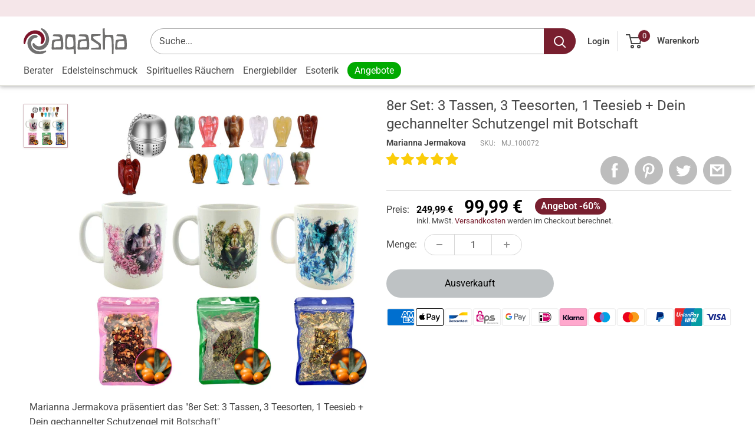

--- FILE ---
content_type: text/css
request_url: https://aqasha.com/cdn/shop/t/33/assets/custom.css?v=92620574195967570111763730102
body_size: 17027
content:
:root{--background: #f5e6e9}html,body{width:auto!important;max-width:100vw!important;background:#fff!important;line-height:1.6}h1,h2,h3,h4,h5,h6,p{margin-top:0;font-size:revert;font-weight:revert}div#gtranslate_wrapper{right:calc(50% - 120px)!important}.rte h1,.rte h2,.rte h3,.rte h4,.rte h5,.rte h6{text-transform:none;margin:20px 0}.lb-card-atc-btn-container .lb-card-atc-btn:disabled{opacity:.5!important;border-radius:25px!important;background-color:gray!important;border-color:gray!important}.collection__description{line-height:1.6;margin:25px 0 0}.promo-block.promo-block--top-left{display:none}.mini-cart__amount-saved{color:#792030;font-weight:700;font-size:18px;text-align:center;width:100%;display:block}.cbb-frequently-bought-discount-applied-message.translatable.cbb-desktop-view{text-align:center;font-size:14px}.cc-color-override--374933469.cc-window{color:#464646;background-color:#fffeff;opacity:1;border:1px solid #78202f;box-shadow:1px 1px 6px #b3b3b3}.rte a:not(.button){text-decoration:none}.collection-item__image-wrapper{margin-bottom:6px}.swatch-single{margin-bottom:0}.footer__aside-title{margin-bottom:5px}.cart-recap__secure-payment-list{max-width:initial;margin:-4px auto!important}.contact{margin-bottom:0}.collection-item__image-wrapper.collection-item__image-wrapper--rounded{max-width:164px;margin:0 auto 20px}.payment-list__notice{display:none}.payment-list{margin:0!important;width:100%;display:flex;flex-wrap:nowrap;gap:3px;overflow-x:auto;padding-bottom:10px}.payment-list img{margin:0 2px 0 0;width:38px;height:24px}.product-block-list__item.product-block-list__item--gallery .card{margin:0}.product-trust-wrapper{width:80%;margin:15px 0 0;display:flex;justify-content:left}.template-search .collection__toolbar{width:100%}.product-trust-item-1{width:40%;display:block;float:left;text-align:center}.product-trust-item-2{width:100%;display:block;float:left;text-align:center;max-width:380px}.product-trust-item-2 p{font-size:13px;background:#ff6}img.dhl-logo{width:100%;max-width:151px;height:auto;margin:4px 0 0}.card.prod--description .card__header{display:none}.collection__clear-filter.button{color:#792030;border:1px solid #792030}.search-bar__top{border-radius:25px!important}.search-bar__submit{border-radius:0 25px 25px 0;width:54px}.product-form .price--compare{top:0;font-size:16px!important;margin:0 15px 0 0}.collection__clear-filter.button:hover{background:#792030;color:#fff;border:1px solid #792030}.footer-endtitle p{width:100%;text-align:center;margin:18px auto;color:#dbdbdb;font-size:14px}.button--transparent:hover{box-shadow:none}.product-block-list__item--tags .product-tags{margin:10px 0;display:inline-block}.product-tags li{display:block;float:left;margin:0 6px 6px 0}.template-article span.article__tag-label{margin:0 0 0 5px}.template-article .article__share-label{margin:0 20px 0 5px}.template-collection .collection__header a{color:#464646;text-decoration-line:underline;text-decoration-style:dotted;text-decoration-color:#c8c8c8}h2.card__title.heading.h1{margin-bottom:20px}.product-block-list__item--description em{margin-bottom:10px;display:inline-block;line-height:1.8}.template-collection .collection__header h2 a{text-decoration:none}.product-tags li a{border:1px solid #78202f;border-radius:15px;padding:6px;color:#78202f;font-size:14px;display:inline-block}.product-tags li a:hover{background:#78202f;color:#fff}.blog-post .card.hidden-phone{margin:15px 0 0}.slideshow__content-wrapper .slideshow__title.heading.h1{background:#fff;display:inline;padding:10px;font-size:24px;font-weight:700}.channelize\.default.template-page h1{text-align:center;margin:30px 0 5px}.header__action-item .icon--arrow-bottom{margin-left:0}#shopify-block-google_reviews_by_homepage0_google_reviews_carousel_ABaN8J{text-align:center}.jdgm-widget *{line-height:1.2!important}.jdgm-rev-widg__summary-average .jdgm-link{text-decoration:none;font-weight:700;font-size:20px}.jdgm-carousel-wrapper .jdgm-carousel-item__review{height:calc(75% - 4em)}.jdgm-widget{display:block;max-width:1480px;margin:0 auto}.jdgm-widget.jdgm-review-widget{padding:0 20px}.jdgm-widget .jdgm-submit-question,.jdgm-widget .jdgm-submit-rev{margin-top:11px;background:#78202f;border-radius:5px;font-size:16px}.jdgm-ask-question-btn,.jdgm-write-rev-link{border:1px solid currentColor;padding:8px 10px;text-align:center;display:inline-block;border-radius:2px!important;color:#792130}.jdgm-rev-widg__title{visibility:unset;font-size:17px}.jdgm-widget input:not([type=submit]){width:100%;min-height:2em;margin:0;border:1px solid #ddd;border-radius:5px;padding:10px 5px}.jdgm-widget textarea{width:100%;border:1px solid #ddd;border-radius:5px;padding:10px 5px}.jdgm-media-fieldset__container,.jdgm-form__yt-video-fieldset{float:left;margin:0 15px 0 0}.jdgm-rev.jdgm-rev{width:calc(25% - 11px)!important}.jdgm-carousel-item .jdgm-carousel-item__review-rating .jdgm-star{font-size:17px!important}.jdgm-carousel-title-and-link .jdgm-star.jdgm--on{font-size:26px}#shopify-section-template--16087400448264__16304805608abdcd7c .promo-block__content{margin:8px auto!important;font-size:22px;max-width:80%}#shopify-section-template--16087400448264__16304805608abdcd7c .promo-block__cta.button.button--floating{font-size:18px;padding:12px!important}.jdgm-carousel-item__product-image{border:1px solid rgb(120 31 47 / 50%);border-radius:8px}.jdgm-carousel-item__product{height:58px!important}.jdgm-paginate__page{padding:0!important;width:48px!important;line-height:48px!important;color:#781f2f!important;font-size:22px;font-weight:700}.jdgm-widget a:empty,.jm-mfp-wrap a:empty{display:inline-block!important}.jdgm-paginate__page.jdgm-curt{color:#000!important;font-weight:400;font-size:100%!important;pointer-events:none}.jdgm-carousel-item__reviewer-name{padding:4px 0 1px}.footer-global-store-notice p{font-size:14px;margin:0 40px;color:#dbdbdb;text-align:right}.product-block-list__item--description h2.card__title.heading.h3,a.product-gallery__thumbnail .product-gallery__thumbnail-badge{display:none}.rte a:not(.button):hover{text-decoration:underline;color:#c41f3e}.swatch-single.swatch-view-slide ul.swatch-view{padding:0 4px 0 0}.star-btn-border-2{border:2px solid #bdbdbd!important}.swatches.swatches-type-products.hover-enabled li.swatch-view-item:hover .swatch-selector .star-image-border-2,ul.swatch-view li.swatch-view-item:focus .swatch-selector .star-image-border-2,.swatch-view-item .swatch-selected .star-image-border-2,.swatch-selected.star-btn-border-2{border:2px solid #781F2F!important;font-weight:700}li.collection__filter-taglist a{padding:2px 0;display:block}li.collection__filter-taglist.active a{font-weight:700;color:#7c142a}.collection__products-count{font-size:11px}.product-item__info-inner .product-item__price-info{font-size:12px}.collection__subtitle{font-size:16px;margin:15px 0 0;line-height:1.2}.product-gallery__thumbnail{width:75px}.h1,.rte h1{font-size:24px;line-height:1.3}.h2,.rte h2{font-size:22px;line-height:1.5}.h3,.rte h3{font-size:20px;line-height:1.5}.rte ul li:before{position:absolute;content:"";left:-16px;top:.6em;height:5px;width:5px;border-radius:100%}.rte ol li:before{content:none}.unit-price-measurement__price{margin:0 0 3px;display:inline-block}.rte ol,.rte ul{margin:10px 0 10px 30px}.crisp-client .cc-kv6t .cc-1xry a.cc-unoo{border:2px solid white!important;border-radius:50%!important}.newsletter .form__submit.button.button--primary{padding:12px 10px 17px!important;border-radius:2px;margin:0!important}.bSpdn.bSpdn{z-index:1147483644}.snize-results-page.snize-warehouse-css-fix div.snize-search-results{background:#fff;padding:0!important}.product-item{padding:8px;opacity:1;transition:all .25s ease-in-out}.product-item:hover{filter:saturate(1.4);transition:all .25s ease-in-out}.collection-item__image-wrapper:hover{filter:saturate(1.25)}.form__field:focus{box-shadow:none}.wpd_vd_main_container{margin:-5px 0 17px}.layout__section{position:relative}#shopify-section-product-template .aspect-ratio img{width:100%!important;height:auto!important}#shopify-section-product-template .product-gallery__thumbnail .aspect-ratio img{-webkit-filter:grayscale(90%);filter:grayscale(90%)}.template-index .featured-product .product-customizer-wrapper{display:none}div.snize-ac-results li.snize-category a.snize-view-link{line-height:1.2}.block-list__item>:first-child{border-radius:25px}.product-item__label-list>.product-label{border-radius:0 11px 11px 0;font-weight:400;font-size:13px;margin:12px 0 0 1px;padding:5px 10px 5px 8px}.product-item__label-list>.product-label>span{font-weight:700;font-size:14px}.product-label--on-sale{background:#781f2f!important;font-size:16px;position:relative;border-radius:15px;padding:6px 10px}.product-block-list__item--description .card__section{padding:5px 5px 0 10px}.product-block-list__item--description .card__section ul,.product-block-list__item--description .card__section ol{margin-bottom:23px}.product-item__price-info{margin:5px 0}.collection__dynamic-part.card .card__header{padding:10px 10px 5px 0}div#shopify-block-6666ccdf-b823-435e-a7cc-9af19178fb05>div{max-width:100%!important}.price-list{display:block}form.jdgm-form label{font-size:16px;margin:16px 0 7px!important}.jdgm-widget .jdgm-picture-fieldset__box{margin:0 15px 0 0!important}.jdgm-form__yt-video-fieldset input[type=text]{min-width:360px}.jdgm-picture-fieldset__box-wrapper{border-radius:5px}.jdgm-videocam-icon:before,.jdgm-photocamera-icon:before{color:#b36471}.jdgm-star{font-size:18px}.jdgm-star.jdgm--on:before{color:#fbcd0a}.product-item .jdgm-prev-badge__text{display:none}.product-item .jdgm-star{font-size:17px}.footer__title[disabled] span{font-weight:700;font-size:17px}.template-gift_card{text-align:center;font-family:Roboto,sans-serif}.template-gift_card .header__logo{margin:0}.template-gift_card .aspect-ratio{padding:0!important}.template-gift_card .aspect-ratio img{max-width:250px}.template-gift_card .card__section{padding:0}.template-gift_card .gift-card__aside.hidden-phone{display:none}.gift-card__qr img{display:inline-block;margin:0 auto 20px}.gift-card__code-container .button{background:#c41f3e;font-weight:700;color:#fff}.template-gift_card .gift-card__code.form__field{font-size:18px;margin:20px auto}.template-gift_card .price{color:#1f782f;font-weight:500;font-size:23px}.gotoaqasha a{font-size:18px;font-weight:500;color:#c41f3e}.snize-sticky-searchbox.bottom-right{display:none}@media screen and (max-width: 640px){.template-gift_card .header__logo-link{display:block;background:#fff}.template-gift_card .header>.container{width:100%;padding:0}}@media print{.gift-card__code-container .button,a.snize-sticky-searchbox.snize-custom-widget-opener.bottom-right,.cc-window.cc-banner,.gift-card__shop.button.button--primary{display:none}}.button{border:none;border-radius:25px;color:#000;font-weight:400;padding:16px 13px!important;text-align:center;position:relative;-webkit-transition:background-color .2s ease-in-out,color .2s ease-in-out,-webkit-box-shadow .2s ease-in-out;transition:background-color .2s ease-in-out,color .2s ease-in-out,-webkit-box-shadow .2s ease-in-out;transition:background-color .2s ease-in-out,color .2s ease-in-out,box-shadow .2s ease-in-out;transition:background-color .2s ease-in-out,color .2s ease-in-out,box-shadow .2s ease-in-out,-webkit-box-shadow .2s ease-in-out;line-height:1}.wpd_vd_main_container span b{font-weight:400;font-size:11px}#wpd_vd_table table tr td,#wcp_vd_table table tr th{text-align:center}.rte tbody tr{border-top:0 solid;border-bottom:0 solid}.rte tbody tr:nth-child(2n){background:#fbf7f7}.rte tbody tr:nth-child(odd){background:#f6eeef}ul.swatch-view li{margin:8px 6px!important}.cbb-frequently-bought-container.cbb-desktop-view{border:none;background:#fff;margin:-12px auto 25px!important;font-size:96%!important;border-radius:12px;max-width:none;background-color:#fff;box-shadow:3px 3px 12px #0000002b;padding:10px 15px!important}.grecaptcha-badge{display:none;bottom:70px!important;z-index:2!important}#newsletter-announcement-bar .form__submit.button.button--primary{height:48px}ul.cbb-frequently-bought-selector-list li{line-height:inherit;margin:8px 0}ul.cbb-frequently-bought-selector-list li .cbb-frequently-bought-selector-link{padding:5px 0}ul.cbb-frequently-bought-selector-list li .translatable{margin:0!important}ul.cbb-frequently-bought-selector-list li .translatable h3{line-height:1.1!important}.cbb-recommendations-variant-select{border:1px solid #d8d8d8!important;font-size:11px!important;max-width:110px!important}li.cbb-frequently-bought-product{margin:0!important}h3.cbb-frequently-bought-selector-label-name{margin:0 0 0 10px!important}.cbb-frequently-bought-title.translatable{font-weight:400!important;font-size:20px!important;margin:0!important}#shopify-section-footer .cbb-frequently-bought-container.cbb-desktop-view{display:none}.product-list{border:none}.swatch-view.swatch-view-image .star-set-image{width:60px!important;height:60px!important}.swym-remind-me .swym-title{line-height:1.5!important;margin-bottom:0!important}.swatch-view-item.swatch-item-unavailable{opacity:.35}.swatch-view-item.swatch-item-unavailable:hover{opacity:1}.form__connection.button.button--primary{padding:13px 10px 12px!important}.swym-isa-inline-form{margin:0 auto 10px!important;padding:0!important}.faq{margin:0!important}#shopify-section-header .nav-bar__item:last-child,.collection__filter-linklist>li:last-child{display:none}.customer-loggedin #shopify-section-header .nav-bar__item:last-child,.customer-loggedin #shopify-section-header .collection__filter-linklist>li:last-child{display:inline-block}.customer-loggedin #shopify-section-header .nav-bar__item:last-child .nav-bar__link,.customer-loggedin #shopify-section-header .collection__filter-linklist>li:last-child a{font-weight:700;color:#fff;background:#792030;padding:2px 12px;border-radius:15px;margin:0 0 0 10px}.customer-loggedin #shopify-section-header .nav-bar__item:last-child .nav-bar__link:hover{background:#c41f3e}#shopify-section-header li.nav-bar__item:nth-child(6) .nav-bar__link{color:#fff;background:#0a0;padding:2px 12px;border-radius:15px}li.nav-bar__item:nth-child(6) .nav-bar__link:hover{background:#42cf48}.customer-loggedin #shopify-section-text-with-icons{display:none}.template-search .card__header{padding:10px 0 5px}.template-search .collection__dynamic-part{padding:0 0 10px}.template-search .collection__toolbar{padding:0}.template-search .product-list{border:none;margin:0 -5px}.__seguno-newsletter-form{border-radius:25px!important;margin:30px 0 40px!important}.header__logo{margin-right:40px}.live-shopping__btn{flex:1 1;text-align:center;margin-right:auto}a.button.button_live{background:#792030;color:#fff;font-size:15px;font-weight:600;line-height:40px;border:2px solid #792030;margin:0 10px 0 0;padding:0!important;width:83px}a.button.button_live:hover,a.button.button_live:focus{background:#c41f3e;border:2px solid #C41F3E}a.button.button_live span.live-icon{display:inline-block;background-color:#fff;width:10px;height:10px;margin-left:10px;border:1px solid rgba(0,0,0,.1);border-radius:50%;z-index:1;position:relative}a.button.button_live span.live-icon:before{content:"";display:block;position:absolute;left:-1px;top:-1px;background-color:#f0f0f0b3;width:10px;height:10px;border-radius:50%;animation:pulse1 2.5s ease-in-out infinite;z-index:-1}a.button.button_laden{background:#fff;color:#792030;font-size:16px;font-weight:500;padding:0 10px 0 30px!important;border:2px solid;margin:0 12px 0 0;line-height:40px}a.button.button_laden:hover{background:#fff0f3;border-color:#c41f3e}#tagsFilter{display:none!important}.courseListWrapper .welcomeText h4{color:#464646!important;font-size:26px!important;margin-bottom:20px}.appendWrapper{display:flex;flex-wrap:wrap;margin:0!important;padding:50px}#viewCoursePage .goBackLink{color:#464646!important;margin:18px 0 20px!important;font-family:Roboto,sans-serif;font-size:13px!important;display:inline-block}#viewCoursePage .goBackLink i{margin:0 8px 0 0;font-size:15px!important;font-style:normal!important}.courseListWrapper .welcomeText p{font-weight:400!important;font-size:16px;line-height:1.25!important;color:#464646!important}.courseListWrapper .courseBlock img{height:auto!important;max-height:initial!important;filter:brightness(.2)!important}.courseListWrapper .courseBlock button,.courseListWrapper .start_q_btn,.start_q_btn,.courseListWrapper .c_quizUlElem.cViewved{background:#792030!important;border-color:#792030;border:1px solid}.courseListWrapper .courseBlock button[disabled]{cursor:default;color:#828282!important;border-color:#828282!important}#treeView li{border:0!important;background:#eaeaea;margin-bottom:6px!important;padding:6px!important;color:#3d4246}#viewCoursePage{margin:0 auto!important;max-width:1300px!important;width:100%;padding:0 25px}.courseTitleBlock{margin-bottom:20px!important;background:#f4d7d7!important;padding:15px!important;font-size:93%;color:#555;border-radius:5px}.nestedMain div{background:#f0f1f3!important;padding:15px 10px!important}.courseTitleBlock h2{font-weight:400!important;font-size:20px!important;line-height:24px!important;color:#555!important}.leftProgress .blockedDesc{max-height:180px!important;overflow:hidden}.welcomeText{width:100%;margin:0 auto;max-width:800px}#appendLesson,#viewProgress{padding:0 10px 0 0!important}#appendLesson p iframe{border:none}#viewCoursePage .nested li.list-group-item{margin-bottom:0!important}.courseListWrapper{max-width:100%;margin:40px auto 50px!important;width:100%;max-width:1368px}#viewCoursePage .nested li.list-group-item.cViewved{background-color:#f4d7d7!important;color:#222!important}.showMoreTextC{margin:0 auto 20px!important}#coursesNavArrows svg{width:50px!important;height:50px!important;margin-bottom:30px!important}.alreadyDone,.leftProgress h4{color:#555!important;font-weight:500!important;font-size:14px!important}.swatch-label .swatch-option-name{font-weight:400;font-size:16px}.swatch-label .swatch-variant-name{font-weight:600;color:#781f2f;font-size:16px}.swatch-label .swatch-variant-name .swatch-split-symbol{font-weight:400;color:#781f2f}.laden-icon{width:21px;height:auto;position:absolute;top:8px;left:7px}.expandable-content__toggle:before{height:30px}.shopify-email-marketing-confirmation__container a{border:2px solid #78202f;border-radius:25px;color:#78202f;background:#fff;padding:8px 15px}a.__seguno-unsubscribed-button{border-radius:25px!important}.__seguno-wrapper{padding-left:0!important;padding-right:0!important}@keyframes pulse1{0%{transform:scale(1)}to{transform:scale(3);background-color:#f000}}body .crisp-client .cc-kv6t .cc-1xry .cc-unoo .cc-7doi{width:45px!important;height:45px!important;border-radius:50%!important}body .crisp-client .cc-kv6t[data-last-operator-face=false] .cc-1xry .cc-unoo .cc-7doi .cc-1iv2 .cc-15mo[data-is-ongoing=false]{width:21px!important;height:18px!important;top:15px!important;left:12px!important}body .crisp-client .cc-kv6t[data-full-view=true] .cc-1xry .cc-unoo,body .crisp-client .cc-kv6t .cc-1xry .cc-unoo{z-index:1!important;bottom:10px!important;right:10px!important}.soundest-form-wof-open-holder svg path,.soundest-form-wof-open-holder svg rect{fill:#c41f3e!important}.star-btn-size-sm{font-size:12px;height:34px}.star-image-border-2{border:2px solid transparent!important}#wpd_vd_table table{font-family:inherit!important;font-size:11px!important;border-color:#d8d8d8!important;width:90%!important}#wpd_vd_table table th{border-width:1px;padding:2px 5px!important;border-style:solid!important;border-color:#d8d8d8!important;background-color:#fff!important}#wpd_vd_table table td{border-width:1px;padding:1px 5px!important;border-style:solid!important;border-color:#d8d8d8!important;background-color:transparent!important}#wpd_vd_table table tr:nth-child(2n){background-color:#fdecf1!important}.article__aside{background:#fef0ed;padding:10px;border-radius:5px;text-align:center;margin-bottom:30px}.card{border-radius:5px;border:0 solid transparent;box-shadow:none}.footer__link-item{opacity:.85}.footer a:hover{opacity:1;color:#fef0ed;text-shadow:0 0 9px rgb(255 255 255 / 25%)}.announcement-bar{background:#0cc42d!important;border-bottom:none!important}.announcement-bar>.container{margin:0 auto}.announcement-bar__content--center{text-shadow:0px 0px 2px #ffffff;font-size:16px;letter-spacing:.3px;padding:3px 0}#weglot-switcher-1{position:absolute;right:4px;top:-51px}.wg-drop.country-selector a{display:block;height:30px!important;line-height:30px!important;color:#000;padding:0 10px;white-space:nowrap;font-size:12px!important;font-weight:400}.wg-drop.country-selector .wgcurrent:after{display:inline-block;position:absolute;top:0;right:10px!important;width:15px!important;height:32px!important;background-position:50%;background-size:9px!important;color:#272e31;line-height:30px!important}.wg-drop.country-selector .wgcurrent a{padding-right:30px!important}.spr-badge-caption{width:50%;text-align:right;line-height:1}.shopify-email-marketing-confirmation__container{margin:40px auto}.mega-menu__promo{margin:-10px 0 8px 10px;min-width:182px}.mega-menu__image-heading{font-size:15px;margin-bottom:0}.mega-menu__image-text{font-size:13px}.mega-menu__image-wrapper{margin:0 0 5px;border-radius:3px;overflow:hidden}.slideshow.slideshow--small{margin:30px 0 0}.block-list .article-item__title{font-size:17px;line-height:1.3}.footer .button--primary{background-color:#792030;color:#fff}.popover__link-item{padding:2px 25px 2px 21px}.footer .button--primary:hover{background-color:#c41f3e;color:#fff!important}.blog-sidebar__item--newsletter .form__submit{background-color:#fef0ed;color:#792030}.blog-sidebar__item--newsletter .form__submit:hover{background-color:#fef0ed;color:#fff}.product-form__price-info+.product-form__price-info{margin:2px 0 12px;line-height:1;font-size:13px}.swatches.hover-enabled .swatch-view-stack li.swatch-view-item:hover .star-hover-btn-grow-light,.swatches.hover-enabled .swatch-view-stack li.swatch-view-item:hover .star-hover-img-grow-light,.swatches.hover-enabled .swatch-view-stack li.swatch-view-item:focus .star-hover-btn-grow-light,.swatches.hover-enabled .swatch-view-stack li.swatch-view-item:focus .star-hover-img-grow-light{z-index:12;transform:scale(1.1)!important}.swatches.hover-enabled li.swatch-view-item:hover .star-hover-shadow.star-set-btn,li.swatch-view-item:focus .star-hover-shadow.star-set-btn{box-shadow:0 0 5px 1px #781f2f75!important}body .soundest-form-wof-open{position:fixed!important;right:inherit!important;bottom:6px!important;left:175px!important;background:#fff!important;border-radius:50%!important;width:45px!important;height:45px!important;box-shadow:0 0 6px #c1c1c1;top:initial!important}body .soundest-form-wof-open-holder svg{display:block;width:50%!important;height:auto;margin:10px 0 0 10px!important}.card__section+.card__section:before{display:none}.footer .button--primary:hover{background-color:#fef0ed;color:#792030}.product-list .product-item .product-label.product-label--on-sale,.product-item__swatch-list,.product-list .product-item .product-item__inventory{display:block!important}button.product-item__action-button.product-item__action-button--list-view-only.button.button--small.button--ternary.hidden-phone{border:2px solid #792130;color:#792130}#shopify-section-1542984882560 .article-item{text-align:center}.text-with-icons__icon-wrapper svg{width:50px;height:50px}.blog-sidebar__item--newsletter{padding:20px;border-radius:25px}.product-form__info-list{border-spacing:0;margin:12px 0 0}.price{color:#000;font-weight:700}.product-item .price--compare{color:#464646!important;font-weight:400!important;vertical-align:text-top}.price.price--on-sale{max-width:fit-content;padding:3px 5px;background:#781f2f;font-size:13px!important;font-weight:600;line-height:1;color:#fff;border-radius:15px;text-align:center;vertical-align:top}.product-form__info-content .price{font-size:30px}.template-collection .collection__dynamic-part{padding:0}.block-list.block-list--loose .article-item__image-container .aspect-ratio{padding-bottom:0!important}.block-list.block-list--loose .article-item__image-container .aspect-ratio img{width:100%;border-radius:25px}.product-item__image-wrapper img{border-radius:5px}.text-with-icons__item .text-with-icons__title.text--strong{font-size:19px;margin:0 0 8px;line-height:1.3;color:#000}.shopify-payment-button .shopify-payment-button__button--unbranded{background:#78202f!important;line-height:1!important;border-radius:50px!important;padding:17px 10px 16px!important}.newsletter{margin-top:20px}#shopify-section-1542984842027{background:#dea492;padding:1px 0}#shopify-section-1542984842027 .heading.h3,#shopify-section-static-newsletter .heading.h3{background:#fff;padding:5px 12px;color:#781f2f;margin:0 auto 15px;display:inline-block;font-size:22px}#shopify-section-static-newsletter p{line-height:1.2;color:#000;font-size:16px}#shopify-section-1542984842027 p{color:#000}#shopify-section-1542984842027 .button--primary,#shopify-section-static-newsletter .button.button--primary{background:#781f2f}#shopify-section-1542984842027 .button--primary:hover,#shopify-section-static-newsletter .button.button--primary:hover{background:#c41f3e!important}#shopify-product-reviews .spr-form,#shopify-product-reviews .spr-reviews{margin-top:0}#shopify-product-reviews .spr-summary-actions-newreview{line-height:30px;background:#fff;margin:0 0 20px;border:1px solid #78202f;border-radius:5px;color:#78202f;font-weight:400}#shopify-product-reviews .spr-summary-actions-newreview:hover{background:#78202f;color:#fff}#shopify-product-reviews .spr-button{line-height:30px;margin:0 0 20px;background:#78202f}#shopify-product-reviews .spr-summary-caption{width:50%}.button--primary:hover{opacity:.8!important}.shopify-payment-button__button--unbranded:hover{background:#4f151f!important}.product-gallery__thumbnail{border:1px solid transparent;border-radius:1px;box-shadow:0 0 4px #0000001a;margin:4px}.product-gallery__thumbnail .aspect-ratio img{border-radius:1px!important}img.product-gallery__image.image--fade-in{border-radius:12px}.header__cart-count{padding:4px;font-weight:400}.product-gallery__thumbnail.is-nav-selected{border-color:#c198a0!important}.product-gallery__thumbnail:hover{box-shadow:1px 1px 5px 1px #0000001a}.star-set-btn-rad-10{border-radius:3px!important;background:#fff!important}.swatches.hover-enabled li.swatch-view-item:hover .star-hover-glow.star-set-image.star-image-border-1,.swatches.hover-enabled li.swatch-view-item:hover .star-hover-glow.star-set-image.star-image-border-2,.swatches.hover-enabled li.swatch-view-item:hover .star-hover-glow.star-set-image.star-image-border-3:before,li.swatch-view-item:focus .star-hover-glow.star-set-image.star-image-border-1,li.swatch-view-item:focus .star-hover-glow.star-set-image.star-image-border-2,li.swatch-view-item:focus .star-hover-glow.star-set-image.star-image-border-3:before{box-shadow:0 0 #781f2f!important}.star-btn-size-sm{line-height:30px!important}.mini-cart__button-container .button--primary{background-color:#000!important;color:#fff!important;font-size:14px}.star-set-image{margin:0!important;border-radius:3px!important}.swatches.hover-enabled li.swatch-view-item:hover .star-hover-glow.star-set-btn,li.swatch-view-item:focus .star-hover-glow.star-set-btn{box-shadow:none!important}.swatch-view{margin:0!important}.quantity-selector,.quantity-selector--product .quantity-selector__value{border-color:#d8d8d8}.quantity-selector{border-radius:50px}.quantity-selector--product{height:36px}.quantity-selector--product .quantity-selector__button{padding:0 20px}.search-bar__submit:hover{background:#c41f3e}.popover__link-item{text-align:left}#slidecarthq .slidecarthq.open{overflow:hidden}.shopify-cleanslate ._3TUeZPsTWjDxakSmeDcA4D{flex-basis:120px!important}.block-swatch__radio:checked+.block-swatch__item{box-shadow:0 0}.block-swatch__item{padding:11px}.block-swatch{display:inline-block;margin:4px 3px}.product-form__info-item.product-form__info-item--quantity{margin:5px 0 0}.header__action-item-title{font-size:10px;text-align:center}.header__action-item-link{font-size:15px;text-align:center}.mega-menu__title{font-weight:700;line-height:1}.mega-menu__title:hover,.mega-menu__title:focus{color:#464646;cursor:default}.form__secondary-action{font-size:14px}.mega-menu__link{display:block;padding:6px 0;line-height:1.2;font-size:15px}.social-media__item svg{width:48px;height:48px;opacity:.6}.trustpilot-widget{padding:3px 0 1px;background:#f5e6e9;height:28px}.shopify-payment-button__more-options{margin:12px 0 2px;color:#c41f3e;font-weight:700;line-height:48px;text-decoration:none}.shopify-payment-button__more-options:hover{color:#c41f3e!important;text-decoration:underline!important}.product-meta__title{margin:8px 0}.product-item__info-inner{min-height:initial}.product-item__reviews-badge{display:block;margin:13px 0 5px!important}.product-item.product-item--vertical .product-item__reviews-badge{display:none}.product-item__image-wrapper{margin-bottom:8px}.inventory{font-weight:400}.collection-block-item{opacity:1}.collection-block-item:hover{opacity:.9}.link:hover,.link:focus{color:#c41f3e;text-decoration:underline}.template-page .container.container--narrow,.shopify-policy__container,.article__inner{background:#fff;margin:20px auto 10px;border-radius:5px;border:0 solid transparent;box-shadow:none;padding:0 40px;max-width:1340px}.collection__filter-checkbox label{margin-left:3px;line-height:1.6;font-size:13.5px}.collection__filter-checkbox label:hover{color:#781f2f}.jdgm--leex-script-loaded .jdgm-rev-widg__header,.jdgm--leex-script-loaded .jdgm-rev-widg__actions,.jdgm--leex-script-loaded .jdgm-rev,.jdgm--leex-script-loaded .jdgm-quest{background-color:#fff;box-shadow:3px 3px 12px #0000002b}.article__navigation{border-bottom:0}p.card__title--small.heading{margin:0 0 12px}.page__header--stack.page__header--centered{align-items:initial;margin:0 0 30px}.pagination__nav-item{margin:0 4px;padding:0;line-height:46px;width:46px}.page-content-bottom{margin:0 auto 35px;background:#fff;padding:15px;max-width:800px;border-radius:5px;border:0 solid transparent;box-shadow:none}.product-block-list__item.product-block-list__item--trust{width:100%;display:inline-block}.jdgm-write-rev-link.jdgm-write-rev-link{border-radius:50px!important;color:#0a0!important;background-color:#fff!important;border:2px solid #0a0!important;border-color:#0a0!important}.jdgm-write-rev-link.jdgm-write-rev-link:hover{color:#fff!important;background-color:#0a0!important}.product-block-list__item--trust .card .card__header{display:none}.template-customers-account table{font-size:13px!important;line-height:1.2}.template-customers-account .table--loose tbody td{padding-top:10px;padding-bottom:10px}.template-customers-account .table th:first-child,.template-customers-account .table td:first-child{padding-left:0}.template-customers-account .address-list__item{font-size:14px}.template-customers-addresses button.button.button--small.button--primary{position:absolute;right:0;top:-18px}.card__linklist-item{display:block;padding:4px 0;text-align:left;font-wight:bold}.product-block-list__item.product-block-list__item--content .jdgm-prev-badge,.product-block-list__item.product-block-list__item--reviews{display:none!important}.recently-viewed-products-placeholder{border-radius:5px;border:0 solid transparent;box-shadow:none}.page-content-bottom a{color:#792030}.page-content-bottom a:hover{color:#c41f3e;text-decoration:underline}.page-content-bottom h2,.page-content-bottom h3{font-size:21px}.page-content-bottom h4{font-size:19px;font-weight:700}.product-gallery__zoom-notice.link,.footer__aside p.hidden-pocket,.product-meta__reviews-badge .spr-badge-caption,.product-list span.spr-badge-caption,.footer__aside-item.footer__aside-item--copyright.hidden-lap-and-up{display:none}.mega-menu__column{margin:0;padding:0 15px 0 0}.mega-menu__inner{padding:20px 0 0}.product-meta__label-list{margin:5px 0}.template-blog .article-item__image-container .aspect-ratio{padding-bottom:0!important}.template-blog .aspect-ratio{padding-bottom:100%!important}.search-bar__result-item{padding:5px 10px}.collection-block-item__title{font-weight:500;padding:0 5px;font-size:18px;line-height:1.2;text-shadow:1px 2px 4px rgb(0 0 0 / 60%)}.table--loose tbody td{padding-top:15px;padding-bottom:15px}.product-meta__sku-number{padding:0 0 0 7px;-webkit-user-select:all;user-select:all}.product-item__vendor,.product-meta__vendor{text-transform:initial;font-size:13px}.article__inner h2{margin:20px 0}span.product-gallery__zoom-notice{display:none!important}.product-item__vendor{line-height:1.2;font-weight:400;text-transform:none}.swatches{max-width:100%!important;margin:0!important}.jdgm-histogram__bar-content,.jdgm-histogram__bar{box-shadow:none!important}.card__separator{width:100%;margin:20px 0 10px;border-top:1px solid #d8d8d8!important}hr{border:none;border-top:1px solid #d8d8d8!important}.product-meta__share-buttons{align-items:center;margin:10px 0}.product-meta .jdgm-widget .jdgm-prev-badge__text{display:none}.product-meta .jdgm-widget{margin:15px 0 -28px}.product-meta .jdgm-widget .jdgm-star{font-size:21px}.search-bar__top{box-shadow:0 0 0 1px #adadad inset!important}.jdgm-sort-dropdown-wrapper .jdgm-sort-dropdown,.jdgm-sort-dropdown-wrapper .jdgm-sort-dropdown-arrow{color:#000!important;font-size:20px!important}.jdgm-carousel-wrapper{width:100%!important;padding:15px 0 10px!important;background:#fff1f4;border-radius:25px}.jdgm-carousel-item{padding:0 6%}.jdgm-histogram .jdgm-star{font-size:16px!important}.jdgm-histogram__bar-content,.jdgm-histogram__bar{box-shadow:none!important;border-radius:12px!important}.jdgm-gallery__thumbnail,.jdgm-rev__rating-scale-wrapper,.jdgm-rev__rating-scale-bar,.jdgm-cf-bars-wrapper,.jdgm--leex-script-loaded .jdgm-rev-widg__header,.jdgm--leex-script-loaded .jdgm-rev-widg__actions,.jdgm--leex-script-loaded .jdgm-rev,.jdgm--leex-script-loaded .jdgm-quest,.jdgm-rev-carousel .jdgm-rev,.jdgm-rev-popup .jm-mfp-content,.jdgm-revs-tab__main{border-radius:12px!important;background-color:#fff;box-shadow:3px 3px 12px #0000002b!important}.jdgm-sort-dropdown{padding:4px 20px 2px 0;font-size:16px}.collection-item__image-wrapper img{border-radius:25px}.jdgm-carousel-item__product-title{color:#792130;margin:6px 0 0!important}.jdgm-carousel-item__reviewer-name-wrapper{text-align:center;margin:0 0 6px!important;font-style:italic;font-size:85%}.jdgm-carousel-title-and-link{margin-bottom:15px!important}.jdgm-carousel-title{font-size:20px!important}.jdgm-carousel__right-arrow,.jdgm-carousel__left-arrow{border-color:#78202f!important}.product-item .product-item__title{line-height:1.2;font-weight:400;color:#000;height:37px;overflow:hidden}.product-item__title+.product-item__vendor{display:none}.product-item .product-item__title:hover{color:#781f2f}.container{padding:0 25px}.footer__newsletter-wrapper .button.button--primary{background:#c4475e;padding:15px!important;border-radius:50px}.footer__newsletter-wrapper .form__field{border-radius:25px}.footer__newsletter-wrapper .button.button--primary:hover{background:#781f2f!important}.mega-menu__inner--center,.mega-menu__inner{justify-content:start}.mega-menu{box-shadow:0 6px 8px #ababab57}.nav-bar__item>.nav-dropdown{box-shadow:0 5px 10px #cccccc5c}.wpd_submit{letter-spacing:0!important;text-transform:none!important;padding:5px 28px!important;font-size:16px!important;border-radius:5px!important;color:#fff!important;background:#792130!important;margin:10px 0 0 2px!important}.wpd_submit:hover{background:#c41f3e!important}.wpd_company_info,.wpd_pri_cont{font-size:150%;margin:0 0 12px}.wpd_full_with label{color:#792130}.wpd_create_account h2.title{margin:20px 0;font-size:21px}#wpd-create-customer,#wpd-create-customer-msg{width:95%!important;margin:0 auto}#create_customer .wpd_full_with{width:100%!important;display:flex!important;flex-flow:row}#create_customer .wpd_half{width:100%!important}#wpd-create-customer .wpd_headermsg{text-align:center;background:#fff;margin:25px auto 15px;padding:12px;border:0 solid transparent;box-shadow:0 1px 4px #0000001a}li.breadcrumb__item{font-size:12px}.wpd_create_account.wpd_hide_message{text-align:center;background:#fff;max-width:50%;margin:50px auto 70px;padding:30px 0;border:0 solid transparent;box-shadow:0 1px 4px #0000001a}.wpd_clearfix input,#create_customer select{display:block!important;border-radius:3px!important;font-size:16px!important;border:1px solid transparent!important;box-shadow:0 1px 4px #0000001a!important;padding:0 6px!important;margin:2px 0 10px!important;background:#fff!important;min-height:40px!important;-webkit-appearance:menulist-button;line-height:40px}.wpd_clearfix input:focus,#create_customer select:focus{border-color:#c41f3e!important}.wpd_full_with #comp_address_2,.wpd_full_with #title,.wpd_full_with #website,.wpd_full_with #phone_number{display:none!important}#wpd-create-customer,#wpd-create-customer-msg{max-width:850px;margin:0 auto 35px}.product-meta{position:relative;margin:-11px 0 5px;padding:0 0 25px}.product-block-list__item.product-block-list__item--content .table-wrapper{background:#f6eeef;padding:0 0 15px;border-radius:0 0 25px 25px}.product-block-list__item.product-block-list__item--content .card__header{padding:10px 0;background:#fbf7f7;border-radius:25px 25px 0 0}.product-block-list__item.product-block-list__item--content .card__title.heading.h3{color:#78202f!important}.influencer p.center{text-align:center}.influencer p.center img{max-width:100px;margin:0 auto}.influencer .tg-wrap{text-align:center}.influencer table img{max-width:60px;margin:25px auto}.influencer .table-wrapper td{text-align:center;font-size:90%}.influencer h2{text-align:center;font-size:19px;margin:8px 0}.affiliate-item.content-right{padding:0 20px 20px 30px}.template-blog .article-item{border:1px solid #ceced1;padding:10px;background:#fff;margin:0 10px 20px!important}.footer-global-store-notice div{text-align:right}.article__navigation a{color:#792030}.article-item__image-container .aspect-ratio img{width:200px;height:auto;position:relative;max-width:initial;max-height:initial}.search-bar__image-container .aspect-ratio img{width:40px!important}.article__inner{max-width:100%}.rte img,.rte .video-wrapper{margin:0}.collection__description.expandable-content .rte{margin:0 0 2px}.page__content{margin-bottom:35px}.article__aside-item{display:flex;flex-flow:row;align-items:center;flex-wrap:wrap}#chatra.chatra--side-bottom{bottom:16px!important}.newsletter .alert--success{background:#f2bcc6;color:#570817}.template-blog h1,.template-page h1{margin:15px 0}.offer-item__title{margin-bottom:5px;font-size:16px;font-weight:500;line-height:1.2}.lb-card-atc-btn{height:52px}.lb-discount-price-wrapper{display:flex;flex-direction:row-reverse;align-items:center;justify-content:flex-start}.lb-discount-badge-container{position:absolute;top:2px;left:43%;align-items:start;width:auto;display:none}.nav-dropdown__link{font-size:15px}.lb-discount-price-wrapper>span{padding:0 0 0 9px}.lb-discount-details{width:100%;height:100%;min-height:50px;display:grid;grid-template-columns:22px calc(42% - 30px) 58%;grid-gap:4px;background-color:transparent}.lb-variant-selector-wrapper{width:100%;height:auto;display:block;margin:-8px auto 8px}.lb-custom-quantity-selector-btn:hover{background:#c198a0!important}.lb-custom-quantity-selector-btn:disabled{background:#fff!important}.lb-selected-quantity{margin:3px 0 0;position:absolute;left:0;top:0;width:100%;text-align:center;line-height:2}.lb-single-variant-selector-wrapper{min-height:28px;align-items:center;display:grid;grid-template-columns:50% 180px;grid-gap:3px;justify-items:end;justify-content:end}.lb-custom-quantity-selector-btn{height:34px!important;max-height:34px!important;width:60px;max-width:60px;border-color:#c198a0!important;z-index:1}button.lb-custom-quantity-selector-btn.add-btn{border-radius:0 50px 50px 0!important;position:absolute;right:-1px;top:-1px}button.lb-custom-quantity-selector-btn.remove-btn{border-radius:50px 0 0 50px!important;position:absolute;left:-1px;top:-1px}.lb-saved-discount-price{color:#781f2f}.lb-discount-text-wrapper{display:flex;align-items:center;justify-content:flex-start}label.lb-discount-tier-card{border:1px solid #d8d8d8!important;min-height:50px;border-radius:5px;position:relative}.lb-selected-tier .lb-discount-badge-container{display:block}.lb-custom-quantity-selectors{width:180px;height:34px;border:1px solid #c198a0!important;border-radius:50px;position:relative}label.lb-discount-tier-card.lb-selected-tier{border:1px solid #c198a0!important;box-shadow:1px 1px 4px #0000001a}.lb-discount-tier-wrapper{min-height:auto;padding:0 10px}.ppcse-card-lt-cont .lb-spc-cont{border:1px solid #d8d8d8!important;border-radius:5px}span.lb-discounted-price.money{color:#000}span.lb-product-price.money{color:#333}.ppcse-confirm-button-div .lb-upsell-tot-btn{border-radius:50px!important;background-color:#0cc42d!important;border-color:#0cc42d!important;height:52px;font-size:17px;padding-top:11px;font-weight:400}.lb-spc-body{display:flex;width:100%;align-items:center;justify-content:flex-start}.lb-upsell-product-page-card .lb-spc-details-cont{margin:5px 5px 5px 10px}.lb-spc-details-price{font-size:15px}input.lb-spc-details-checkbox{height:17px!important;width:49px!important;cursor:pointer;-moz-appearance:auto}.lb-tier-input input[type=radio]{cursor:pointer}.offer-item__content{font-size:14px;line-height:1.4}.offer-item--inline .offer-item__image-wrapper{margin:0 20px 0 0}.template-article h1,.shopify-email-marketing-confirmation__container h1{margin:25px 0 20px}.rte table{margin-top:5px;width:100%!important;max-width:100%}#shopify-section-article-template .aspect-ratio{padding:0!important;max-height:300px;overflow:hidden;display:flex;justify-content:center;align-items:center}.__seguno-contact-form input[type=text],.__seguno-contact-form input[type=email]{display:block;padding:12px;border-radius:2px;border:1px solid var(--form-border-color);width:100%;line-height:normal;height:48px;color:var(--heading-color);background:var(--input-background);-webkit-appearance:none;resize:none;font-size:15px;box-shadow:0 1px rgba(var(--border-color-rgb),.25) inset;transition:border-color .2s ease-in-out,box-shadow .2s ease-in-out,color .2s ease-in-out}h1.__seguno-subscribed-header{text-align:left;font-size:24px}#shopify-section-template--15165337043139__1630477465ec68e6ef>section{margin:15px 0 45px}#shopify-section-template--15165337043139__1632760399f4d83990>div{max-width:1424px!important}#shopify-section-article-template .aspect-ratio img{position:relative}#shopify-section-template--15165337043139__1632760399f4d83990 .jdgm-carousel-wrapper{border-radius:5px}#shopify-section-template--15165337043139__1630479373ba8816cf .section.section--isolated.section--tight{padding:20px 0 25px;color:#464646;font-size:18px}#shopify-section-template--15165337043139__1630479373ba8816cf h2.heading.h3{font-size:36px;font-weight:700}#shopify-section-template--15165337043139__1630479373ba8816cf button.form__submit.button.button--primary{border:3px solid #781F2F;background:#abfdb8;color:#781f2f;font-size:18px}#shopify-section-template--15165337043139__1630479373ba8816cf button.form__submit.button.button--primary:hover{border:3px solid #792030;background:#abfdb8!important;color:#792030}#shopify-section-template--15165337043139__1630479373ba8816cf .container--giga-narrow{max-width:670px}.form__field.form__field--borderless.form__field--text{border:solid 3px #781f2f;height:53px}.shopify-policy__title{margin:10px 0;text-align:left}.blog-container{justify-content:left}.article__aside-item .link{margin:0 0 0 6px}.text--strong,.highlight{font-weight:400}.product-item__swatch-list{display:none}.swatches.hover-enabled li.swatch-view-item:hover .swatch-selector .star-image-border-1,.swatches.hover-enabled li.swatch-view-item:hover .swatch-group-selector .star-image-border-1,li.swatch-view-item:focus .swatch-selector .star-image-border-1,li.swatch-view-item:focus .swatch-group-selector .star-image-border-1,.swatch-selected .star-image-border-1{border:1px solid #781F2F!important}.quick-links__image-container .quick-links__image-ie-fix{max-width:80%!important}.nav-bar__link{position:relative;font-size:16px;padding:15px 15px 13px 0;color:#4d4d4d}.button--disabled{box-shadow:none!important}div.swatch-preset-12866 .swatch-image,div.swatch-preset-12866 .swatch-custom-image{border-style:solid;border-width:1px;border-color:#ddd;border-radius:0!important;padding:0}.h6,.rte h5{text-transform:none}.product-item--vertical .product-item__action-button{line-height:1;background:#000;font-weight:400;margin:0 -4px 0 -2px!important;padding:10px 5px!important;color:#fff;border:1px solid;border-radius:20px;opacity:.87}.jdgm-rev[data-verified-buyer=true] .jdgm-rev__icon.jdgm-rev__icon:after,.jdgm-rev__buyer-badge.jdgm-rev__buyer-badge{border-radius:8px;font-size:11px}.product-item--vertical .product-item__action-button:hover{opacity:1}.product-item--vertical .product-item__action-button.button--disabled{background:#ddd;color:#b5b5b5;border:1px solid #ddd}.product-item--vertical .product-item__action-button.button--disabled:hover{background:#ddd!important;color:#b5b5b5!important;border:1px solid #ddd!important}.product-item__info-inner .product-item__price-info .unit-price-measurement{display:none}.collection__meta{margin-bottom:0}.promo-block__cta.button{line-height:1;padding:15px}.product-form__info-item{margin:0;display:block!important}.product-form__info-item--quantity>*{padding-top:0}.swym-button-bar.swym-bbar-nomargin{display:block}.footer__newsletter-text p,.footer__collapsible-content p{font-size:14px;opacity:.85}#shopify-section-16184705405b288cfd h2{font-weight:700;color:#781f2f}.product-customizer-option.option-type-text input{background-color:#fff;color:#333;border:1px transparent solid;background-clip:padding-box;border-radius:5px;display:block;-webkit-box-sizing:border-box;box-sizing:border-box;padding:10px;word-break:normal;line-height:inherit;border-color:#d9d9d9;margin:0 0 10px;transition:all .2s ease-out}.product-customizer-option.option-type-text input:focus{outline:0;border-color:#781f2f;-webkit-box-shadow:0 0 0 1px #781f2f;box-shadow:0 0 0 1px #781f2f;transition:all .2s ease-out}.product-customizer-option label{display:none}.product-customizer-options .option-required label:after{color:#ff5d5d;content:" *"}.product-customizer-options select{cursor:pointer;background-color:#fff;color:#333;border:1px transparent solid;background-clip:padding-box;border-radius:5px;display:block;-webkit-box-sizing:border-box;box-sizing:border-box;padding:10px;word-break:normal;line-height:inherit;border-color:#d9d9d9;margin:0 0 10px}.payment-list__item{width:100%;height:auto;max-height:30px;margin:0}.product-customizer-options{margin:15px 0 20px;display:inline-block;width:100%}.product-customizer-option:nth-child(1) input,.product-customizer-option:nth-child(2) input{width:60%}.product-customizer-option:nth-child(3),.product-customizer-option:nth-child(4){display:inline;float:left;margin:0 12px 0 0}.product-customizer-option:nth-child(5){width:calc(100% - 290px);display:inline;float:left}.product-customizer-option:nth-child(6){display:inline;float:left;margin:0 12px 0 0}.product-customizer-option:nth-child(7){width:calc(100% - 290px);display:inline;float:left;margin:0 12px 0 0}.product-customizer-option:nth-child(8){width:350px;display:inline;float:left}.product-customizer-option:nth-child(8) input{width:97%}.product-customizer-option:nth-child(9){width:calc(100% - 350px);float:left}.product-customizer-option:nth-child(9) input{width:150px}.product-customizer-option:nth-child(10){width:92%;display:inline-block}.card__collapsible-button .card__title.heading.h3,.product-block-list__item.product-block-list__item--content .card__title.heading.h3{font-weight:700;font-size:20px;color:#78202f;text-align:center;width:100%}.product-block-list__item.product-block-list__item--tags .card__title.heading.h3{font-size:16px;padding:0 10px}h2.card__title.heading.h3{color:inherit!important}#inventoryLocationInformation{margin:8px 0 0}#tomit_inventory_list>li{width:100%;display:block;list-style-type:none}span.product-meta__sku{font-size:12px;color:#8a8a8a;margin:0 0 0 2em}.jdgm-ask-question-btn,.jdgm-write-rev-link,.jdgm-all-reviews-rating-wrapper,.jdgm-carousel-wrapper a,.jdgm-rev__prod-link,.jdgm-all-reviews-text a,.jdgm-carousel-item__product,.jdgm-carousel-number-of-reviews,.jdgm-revs-tab__url{color:#78202f}.jdgm-rev-widg__summary .jdgm-star{font-size:20px}.jdgm-write-rev-link:hover{color:#fff;background:#78202f}.page__navigation-item--next svg{margin-left:5px}.link--accented{text-decoration:none}.product-block-list__item.product-block-list__item--trust .card__section{padding:15px 0 0}.ch-live-broadcast__main__media-container__media-view img{width:100%;height:auto!important}.ch-live-broadcast__main__media-container__media-view{background-color:#fff!important}.collection__brand-logo-wrapper{width:111px;height:111px;margin-right:15px}.layout{margin-bottom:50px}.tg-wrap table td,.tg-wrap table th{padding:4px 10px;line-height:1.23}.jdgm-rev__icon{display:none!important}.baic_product .baic_row1{font-size:20px;padding:8px 0;color:#792030}.baic_product .baic_row2{padding:0;color:#792030}.baic_product .baic_row2 a{line-height:1.1}.collection__brand-logo-image{border-radius:12px!important}.baic_cta{width:100%;text-align:center;position:absolute;bottom:0;margin:0 0 4px!important}.baic_cta a{line-height:1;background:#fff;font-weight:400;padding:9px 0!important;border-radius:20px;background-color:#fff!important;border:1px solid;color:#7c142a!important;font-size:14px;width:94%}.baic_cta a:hover{background:#7c142a!important;color:#fff!important}.MagicToolboxContainer.thumbnail-size-small .MagicToolboxSelectorsContainer a img{height:50px!important;width:50px!important}button.sdd-download-button{border:3px solid #c41f3e;border-radius:50px;color:#c41f3e}.mini-cart .icon--nav-triangle-borderless{right:55px}#banner-wrapper .banner-footer a,#banner-wrapper div.banner-body p{color:#464646!important}#banner-wrapper div.banner-body__content>div:nth-child(4){display:none!important}#banner-wrapper div.banner-main_buttons #all_accept{color:#fff!important;background-color:#0cc42d!important;border:1px solid #0cc42d!important}#banner-wrapper div.banner-main_buttons #essential_accept,#banner-wrapper div.banner-main_buttons p:nth-child(3){color:#1f782f!important;background-color:#fff!important;border:1px solid #0cc42d!important;border-radius:50px!important;line-height:1}body #cookie-banner_flag{top:88vh!important}#banner-wrapper div.banner-body__content{padding:10px!important}#banner-wrapper div.banner-main_buttons p{padding:8px!important;border-radius:25px!important;background-color:#ededed!important}button.sdd-download-button:hover{color:#fff;background:#c41f3e}.header__action-item:last-child{padding-right:6px}.footer__localization-form .select-button{width:auto;height:48px;padding:0 55px 0 35px;font-size:1rem;border:1px solid var(--form-border-color);border-radius:25px;box-shadow:0 -1px 1px rgba(var(--border-color-rgb),.3) inset}.collection__toolbar.collection__toolbar--bordered{width:100%}::-moz-selection{background:#fef0ed;color:#792030}::selection{background:#fef0ed;color:#792030}@media (min-width: 374px){#slidecarthq .header{padding:20px!important}}@media (min-width: 440px){#slidecarthq .item{padding:12px!important}#slidecarthq .footer-sticky{padding:12px 40px!important}}@media screen and (min-width: 641px){.product-form__info-item.product-form__info-item--quantity{margin:4px 0 0}.mini-cart .icon--nav-triangle-borderless{right:63px}.header__action-list{padding-left:5px}.collection-item__title svg{margin-left:0}.collection-item__title{line-height:1.2;font-size:13px}.expandable-content[aria-expanded]{max-height:none;margin:0;max-height:initial}.collection__description-bottom{margin:30px 0 0}.template-search .collection__toolbar-item label{margin:0 10px}.collection__toolbar-item .value-picker-button{margin-left:0;border-radius:25px;border:1px solid;padding:0 15px;line-height:35px}.collection__layout-button svg{display:block;width:24px;height:24px}.collection__toolbar-item--sort{margin-left:0}.template-collection .collection__toolbar{padding:0;width:100%}.value-picker .icon--nav-triangle-borderless{right:34px}.address-list{margin:12px 0 0}.address-list__item{border:1px solid #ebebeb!important;margin:0 0 0 -1px;padding:20px!important}div.swatch-preset-12866 .swatch-image,div.swatch-preset-12866 .swatch-custom-image{border-radius:0!important}.swatch-single.swatch-view-slide ul.swatch-view,.swatch-view.swatch-view-button{margin:0 0 0 -6px!important}.contact .container.container--narrow img{max-width:210px}#contact-form-message{height:168px}.layout{margin-bottom:50px}.card .pagination{padding:35px 5px 20px}.offer-item{padding:15px 20px}.product-form__payment-container{padding:16px 0 18px!important}.collection__header--brand{width:100%}.collection__brand-logo-wrapper{padding:0!important;margin:0;float:left}.collection__header-inner{width:calc(100% - 115px);float:left}.collection__image-wrapper--small{border-radius:25px;height:150px;width:150px;position:absolute;right:10px;top:-4px;box-shadow:0 0 5px #666;display:none}.collection__dynamic-part.card>div{width:100%}.layout__section .collection__dynamic-part.card .card__header{padding:0;width:100%}.inventory{font-size:16px;padding-left:20px}.inventory:before{width:10px;height:10px;left:0;top:5px}.location{font-size:16px!important;color:inherit!important}.card__section.expandable-content:after{content:"";display:block;clear:both;background:#fff;width:100%;height:50px;position:absolute;bottom:0}.product-block-list__item--content .expandable-content[aria-expanded],.product-block-list__item--reviews,.product-block-list__item--tags{padding:0 10px 0 0}.page__navigation{margin:-11px 0 0;font-size:12px}.card__section.expandable-content.expandable-content--expandable .rte.text--pull{margin-bottom:58px!important}.blog-container .\31\/2--desk{width:33.3%}.collection__toolbar{padding:0 5px}.footer-logo-mobile{display:none}.header__logo-link{display:block}.header__logo-mobile-link{display:none}.plus-button{display:block;position:relative;right:10px;top:calc(50% - 5px)}.card__collapsible-button .plus-button{margin-left:7px;color:#781f2f;background:transparent;padding:12px}.product-item__label-list{top:15px}.shopify-payment-button__button--branded{min-height:50px}.snize-results-page.snize-warehouse-css-fix main div.container{max-width:1440px!important;padding:0 12px!important}div.snize ul.snize-product-filters-list li label>span{font-size:14px!important}div.snize ul.snize-product-filters-list li .snize-filter-checkbox{margin:3px 6px 0 0!important}#snize-search-results-grid-mode span.snize-overhidden{padding:5px!important}#snize-search-results-grid-mode li.snize-product span.snize-title{font-size:15px!important;line-height:15px!important;margin:0 0 5px!important}#snize-search-results-grid-mode li.snize-product{margin:0 .2% .5%!important}div.snize div.snize-pagination ul li a,div.snize div.snize-pagination ul li span{font-size:16px!important;line-height:42px!important;padding:0 17px!important;border:1px solid #ecb6b6!important}div.snize div.snize-main-panel-controls ul li a.active,div.snize div.snize-main-panel-controls ul li a:hover{background-color:#f8e5e5!important}div.snize div.snize-filters-dropdown-title{color:#555!important;font-size:16px!important}div.snize div.snize-main-panel-controls ul li a,div.snize div.snize-main-panel-controls ul li a.active,div.snize div.snize-main-panel-controls ul li a:hover{font-size:16.5px!important}div.snize div.snize-pagination ul li a.active,div.snize div.snize-pagination ul li a:hover{background-color:#ecb6b6!important}div.snize div.snize-pagination ul li:first-child a,div.snize div.snize-pagination ul li:first-child span{border-left:1px solid #ecb6b6!important}div.snize div.snize-pagination ul li{margin:0 -1px 0 0!important}.layout__section--secondary .card__section{padding:5px 15px 15px 0}.featured-collection{padding:15px 0;border-radius:25px 0 0 25px}.product-form .button.button--primary{font-weight:700;padding:15px 10px!important;border-radius:0;height:50px;font-size:18px;background:#000;color:#fff}.lb-card-atc-btn-container .lb-card-atc-btn{background:#000!important;color:#fff!important;border-color:#000!important}.shopify-payment-button__button--branded .shopify-cleanslate>div{border-radius:50px!important}.quick-links__link{width:16.666%!important;padding:16px 8px!important}.page__sub-header{margin:17px 0 13px}body .crisp-client .cc-kv6t .cc-1xry .cc-unoo .cc-1c9v .cc-1bue[data-id=general_entice]{right:12px!important;bottom:68px!important}.desktop-product-meta{display:block}.mobile-product-meta{display:none}.mobile-tmp-menu h1{margin:0 0 25px!important}.index-desc-top{display:none}#shopify-section-16159984902010d8f4 .section{margin:15px 0 0}.collection__title{margin:0 0 10px}.h6,.rte h6{font-size:16px;line-height:1.5;text-transform:none}.article__image-wrapper{background:#fff;box-shadow:0 1px 4px #0000001a;border-radius:50px!important}.blog-post .article__image-wrapper{max-width:500px}.footer__wrapper{padding:40px 0}.footer__block-item{flex:0 0 50%;padding:20px 20px 20px 0;flex-basis:calc(25% - 77px);margin:0 30px}.collection-list__section{margin-bottom:40px}.product-meta__reference~.product-meta__share-buttons,.product-meta__reviews-badge~.product-meta__share-buttons{position:relative;right:inherit;bottom:inherit;float:right}.product-meta__reference,.product-meta__reviews-badge{margin:5px 0 -10px!important}.card{margin-bottom:20px}.modal--exit-popup .modal__dialog{max-width:540px;padding:40px 35px 35px 30px}.table th,.table td{padding:15px}.table th:first-child,.table td:first-child{padding-left:15px}.table th:last-child,.table td:last-child{padding-right:15px}.header__logo-image{max-width:140px!important}#shopify-section-static-text-with-icons .section{margin:60px 0 40px}.collection__dynamic-part{padding:0 10px 10px}.page__header{margin:18px 0;text-align:left;align-items:start}.collection__description.expandable-content.expandable-content--expandable .rte{padding:0 0 15px}.collection__toolbar--bordered{margin:10px 0 15px;padding:0 10px 10px 1px!important;box-shadow:none;border-bottom:1px solid #d8d8d8}.card__header{padding:10px 5px 5px 0}.product-block-list__item.product-block-list__item--description .card__header{display:none}.card__collapsible .card__collapsible-content{padding:20px 10px 0}.popover__inner{padding:10px 15px;text-align:left}.spr-icon.spr-icon{height:17px;width:18px}.spr-summary-starrating .spr-icon.spr-icon{width:20px;height:20px}.product-meta__reviews-badge{width:230px}.header{z-index:1112}.nav-bar{z-index:1111;border-bottom:1px solid #c9c9bf;box-shadow:0 2px 6px #abababbd}.card__section--tight{padding:10px}#shopify-product-reviews .spr-summary-actions{position:relative;right:initial;top:inherit;display:inline-block;margin:20px 0 15px;width:100%}.expandable-content__toggle{padding:10px 7px 10px 3px;font-size:20px;color:#000;text-decoration:underline}.expandable-content__toggle-icon:before{width:2px;height:14px}.expandable-content__toggle-icon:after{width:14px;height:2px}.expandable-content__toggle:hover{background:#fff}.card__section{padding:0}.card__collapsible-button{padding:9px;border-radius:50px;background:#f6eeef;border:2px solid #78202f}.card__collapsible-button:hover{background:#f5e6e9}.product-block-list__item--info .card__section{padding:0}.product-gallery{margin-bottom:12px}div#trustpilot-widget-trustbox-0-wrapper{padding:0 0 15px}.header__action-item{padding:0 15px}.header__action-item:last-child{padding-right:55px}.section__header{margin-bottom:10px}.iwish_float_wrapper div.iwish-float-icon{top:18px!important}}@media screen and (min-width: 999px){.container{padding:0 40px;max-width:1340px}.nav-bar__link .icon--nav-triangle{width:20px;margin-left:-62%!important}.collection__filter-checkbox .checkbox-wrapper{margin:6px 0}.checkbox{margin-right:8px;width:20px;height:20px}.checkbox:focus,.checkbox:hover{border-color:#781f2f;outline:0}.product-item__price-list .price{margin:0 12px 12px 0}.product-item--vertical .product-item__action-list{margin:12px 0 0}.mobile-tmp-menu h1{font-size:24px}.text-with-icons{padding:0 60px}.collection__filter-group{padding:0 0 6px;border-bottom:0}.mobile-tmp-menu{padding:0;display:block;float:left;width:100%}.mobile-tmp-menu ul{list-style:none;margin:0}.o-nav--inline .o-nav__item>a.mobnav{height:55px;width:100%!important}.o-nav--inline .o-nav__item>a.schmuck{background:url(ico-schmuck.svg) no-repeat 50% 36%;background-size:66px}.o-nav--inline .o-nav__item>a.raucherstabchen{background:url(ico-raeucherwerk.svg) no-repeat 50% 32%;background-size:60px}.o-nav--inline .o-nav__item>a.deko{background:url(ico-deko.svg) no-repeat 50% 32%;background-size:60px}.o-nav--inline .o-nav__item>a.kerzen{background:url(ico-kerze.svg) no-repeat 50% 32%;background-size:31px}.o-nav--inline .o-nav__item>a.edelsteine{background:url(ico-edelsteine.svg) no-repeat 50% 42%;background-size:60px}.o-nav--inline .o-nav__item>a.duefte{background:url(ico-raumduft.svg) no-repeat 50% 32%;background-size:36px}.mobile-tmp-menu .o-nav--inline.o-nav__level--1>.o-nav__item{margin:0;padding:0;background:#fff;width:16.66%;height:135px;display:table;float:left;line-height:55px;list-style:none}.mobile-tmp-menu .o-nav--inline.o-nav__level--1>.o-nav__item:before{display:none}.o-nav--inline .o-nav__item>a{line-height:1;color:#706f6f;font-size:14px;letter-spacing:.1px;font-weight:400;display:table-cell;vertical-align:bottom;text-align:center;background-repeat:no-repeat;width:100%;text-decoration:none;padding:0 0 13px}.layout__section{position:relative;margin:0 8px}.layout__section--secondary{margin:0 9px 0 15px}.pagination__nav-item.is-active{background:#781f2f;border-radius:10px}.footer-global-store-notice{display:flex;align-content:center;justify-content:center;align-items:stretch;flex-wrap:wrap;margin:3em 0}.footer__aside{margin-top:35px}.footer__aside-item.footer__aside-item--localization{padding:27px 0 0}.footer__localization-form{margin-bottom:0}.footer__aside-item.footer__aside-item--social{padding:0}.footer__aside-item.footer__aside-item--payment{width:50%;padding:0 0 0 35px}.nav-bar__item{margin-right:0;padding:0}.nav-bar__link .icon--arrow-bottom{width:11px;height:8px;margin-left:3px;display:none}.product-gallery--with-thumbnails .product-gallery__carousel-wrapper{margin:0}.product-gallery__thumbnail{margin:0 0 10px}.product-gallery .scroller__inner{margin:0 0 0 -3px}.product-gallery__thumbnail-list{margin:0;padding:0 0 0 3px;max-height:579px;width:96px}.template-page .\31\/3--lap-and-up{width:16.66667%}}@media screen and (min-width: 1440px){.collection__showing-count,.collection__toolbar-item--sort{margin-right:30px!important}}@media screen and (min-width: 1280px){.mini-cart .icon--nav-triangle-borderless{right:154px}.mega-menu__column{display:block;flex:0 1 auto;margin:0 25px 20px 10px!important}}@media screen and (max-width: 1000px){.hidden-pocket{display:none!important}}@media screen and (max-width: 999px){.section{margin:2em 0}.collection__filter-checkbox{padding:6px 0}.search-bar__top{max-width:225px}.search-bar__input-wrapper{max-width:170px}.mobile-menu__section{padding:10px 20px}.mobile-menu__back-button{opacity:.6;margin:10px 0 0}.mobile-menu__nav-list-toggle{width:100%;text-align:left;padding:5px 0;opacity:.7;font-size:90%}.footer-global-store-notice>div>div{margin:0 3px 0 0}.product-item{padding:10px 8px}#shopify-section-template--15165337043139__1630479373ba8816cf .section.section--isolated.section--tight{padding:12px 4px;color:#464646;font-size:15px}#shopify-section-template--15165337043139__1630479373ba8816cf h2.heading.h3{font-size:24px;font-weight:700}#shopify-section-template--15165337043139__1630477465ec68e6ef>section{margin:15px 0}.footer__block-item{flex:0 0 50%;padding:10px 10px 10px 0;flex-basis:calc(25% - 5px);margin:0 10px}.footer__block-list{flex-wrap:wrap;justify-content:flex-start;margin:0}.page__header--centered{justify-content:left;text-align:left}.product-item--vertical .product-item__action-button{line-height:1;background:#000;font-weight:400;margin:0 -3px 0 -2px!important;padding:12px 5px!important;color:#fff;border:1px solid;border-radius:25px;font-size:11px}.product-block-list__item--description .card__section{padding:0}.mobile-tmp-menu{padding:0;display:block;float:left;width:100%}.mobile-tmp-menu ul{list-style:none;margin:0}.o-nav--inline .o-nav__item>a.mobnav{height:55px;width:100%!important}.o-nav--inline .o-nav__item>a.schmuck{background:url(ico-schmuck.svg) no-repeat 7px 50%;background-size:30px}.o-nav--inline .o-nav__item>a.raucherstabchen{background:url(ico-raeucherwerk.svg) no-repeat 7px 50%;background-size:30px}.o-nav--inline .o-nav__item>a.deko{background:url(ico-deko.svg) no-repeat 7px 50%;background-size:30px}.o-nav--inline .o-nav__item>a.kerzen{background:url(ico-kerze.svg) no-repeat 14px 50%;background-size:15px}.o-nav--inline .o-nav__item>a.edelsteine{background:url(ico-edelsteine.svg) no-repeat 8px 50%;background-size:30px}.o-nav--inline .o-nav__item>a.duefte{background:url(ico-raumduft.svg) no-repeat 12px 50%;background-size:21px}.mobile-tmp-menu .o-nav--inline.o-nav__level--1>.o-nav__item{margin:0;padding:0;background:0 0;width:50%;height:55px;display:table;float:left;line-height:55px;list-style:none}.mobile-tmp-menu .o-nav--inline.o-nav__level--1>.o-nav__item:before{display:none}#shopify-section-16159984902010d8f4 .section{margin:0}.o-nav--inline .o-nav__item>a{text-indent:45px;line-height:1;color:#706f6f;font-size:13px;letter-spacing:.1px;font-weight:400;display:table-cell;vertical-align:middle;text-align:left;background-repeat:no-repeat;width:80px}}@media screen and (max-width: 999px){.collection__toolbar{top:calc(var(--header-height) * 0)!important}}@media screen and (max-width: 999px) and (min-width: 641px){.contact .container.container--narrow img{margin:0 0 10px}.mobile-nav-text{font-size:9px}.header__mobile-nav-toggle .icon-state__primary{position:absolute;top:-8px}.header .icon--hamburger-mobile{width:23px;height:18px}.header__mobile-nav{margin-right:35px}.mobile-nav-text{font-size:9px;top:4px;position:absolute}.blog-container .\31\/2--desk{width:50%}header .header__logo-image{max-width:110px!important}.header__logo{margin-right:11px}.template-index #main{margin:0}.template-index .header{box-shadow:none;margin:0;padding:0}header.header.header--inline{margin:0}.mobile-tmp-menu h1{font-size:20px;margin:0 0 20px!important}header.header.header--inline{padding:5px 0;border-bottom:1px solid #c9c9bf;box-shadow:0 2px 6px #abababbd}.button-group--loose>*{margin:10px;line-height:1;padding:12px 5px;font-weight:400;font-size:14px}#main{margin:8px 0 0;padding:0 10px}.product-block-list__item--info>.card{box-shadow:none}.header__action-list{margin-right:10px}.affiliate-item{margin:0}.product-block-list__item--trust .card__header.card__header--flex{padding:10px 10px 0;margin:15px 0}.product-block-list__item--trust .card__section{padding:5px 0 20px}.container.affiliate{flex-flow:column}.affiliate-item.content-right{margin:-20px 0 0}.card--collapsed{margin-top:initial!important;border-top:none!important;box-shadow:none}.mobile-menu__nav-link{padding:9px 0}.footer__title{font-weight:700;font-size:100%}.spr-badge{width:170px}.product-meta__label-list{margin-bottom:0;font-size:0}.grid__cell{width:33.33%}}@media screen and (max-width: 640px){body,html{line-height:1.8;font-size:16px}.mini-cart__discount-list{margin:0 0 5px}.mini-cart__discount{border-radius:25px;padding:2px 12px}.collection-drawer__section-title{padding:4px 15px 4px 20px}.collection__mobile-filters-recap{padding:10px!important;margin:0 0 6px}.collection__mobile-active-filter-item{padding:4px 12px;border-radius:50px}.collection__mobile-active-filters-results{font-size:small}.search-bar__result-category{padding:6px 20px;background:#f5e6e9}.search-bar__input-wrapper{max-width:100%}.product-list--collection .product-item--vertical{width:33.3%}.promo-block.promo-block--top-left{display:block}.form__secondary-action>p{margin:0 0 20px}.form__secondary-action>p>a,.form__secondary-action>p>button{padding:10px 0;display:inline-block}.mini-cart__product-vendor{display:none}img.header__logo-mobile-image{padding:8px;width:48px;height:48px}.mini-cart__product-info{margin-bottom:0}.mini-cart__line-item{padding:10px 0}.mini-cart__product-info .mini-cart__product-title{display:block;margin-bottom:2px;font-size:13px;line-height:1.1;color:#000}.lb-card-atc-btn-container .lb-card-atc-btn{color:#fff!important;background:#000!important;border-color:#000!important}.mini-cart__image-wrapper{min-width:80px;width:80px;margin-right:10px}.lb-discount-tier-wrapper{padding:0 5px}.lb-discount-text,.lb-discounted-price{font-size:14px;line-height:1.2}.lb-saved-discount-price{font-size:11px!important}.lb-discount-details{width:100%;height:100%;min-height:50px;display:grid;grid-template-columns:20px 42% 51%;grid-gap:3px;background-color:transparent}.lb-discount-price-wrapper>span{padding:0 0 0 3px}.product-trust-wrapper{width:80%;margin:15px auto 0;display:flex;justify-content:center}.lb-product-price{font-size:10px;text-decoration:line-through;font-style:italic}.lb-quantity-text{font-size:13px!important}.footer__aside-item.footer__aside-item--localization{margin:20px auto 30px;text-align:center}.card .pagination{padding:20px 0}.pagination__next,.pagination__prev{width:100px;line-height:1.2}.pagination__next{text-align:right}.pagination__prev{text-align:left}.product-label--on-sale{border-radius:15px;font-size:13px;top:-3px}.pagination__page-count{text-align:center}.product-item__vendor{line-height:1.1;font-weight:400;font-size:11px;margin:4px 0;padding:10px 0;min-height:48px}.mini-cart__button-container{margin-top:6px}.product-trust-wrapper{width:100%;margin:17px auto 23px;display:flex}.h1,.rte h1{font-size:20px;font-weight:700;line-height:1.3}.trustpilot-widget iframe{height:42px}.collection__dynamic-part.card .card__header{padding:0}.payment-list{margin:0}.expandable-content__toggle{bottom:22px;padding:12px 20px;border-radius:3px}.jdgm-rev.jdgm-rev{width:100%!important}.card__collapsible-content{padding:18px 0}.jdgm-ask-question-btn,.jdgm-write-rev-link{margin:15px 0!important}.jdgm-widget.jdgm-review-widget,.jdgm-review-widget--small .jdgm-rev-widg{padding:0!important}.jdgm--leex-script-loaded .jdgm-rev-widg__actions{margin:10px 0!important;padding:0 10px!important}.jdgm-rev.jdgm-rev{margin:0 0 10px!important}#banner-wrapper div.banner-main_buttons p{padding:13px!important}.product-form__payment-container{padding:10px 0!important}.footer__title{padding:16px 0}.footer__block-list{flex-wrap:wrap;justify-content:flex-start;margin:0 10px 0 -10px}.footer__newsletter-wrapper .button.button--primary{width:100%;margin:0 0 15px}.scroller__inner{padding-bottom:30px}.action_bottom .secondary.button.wpd_submit{width:100%;line-height:42px}.offer-item__image-wrapper{min-width:50px;max-width:50px;margin:0 5px 5px 0;float:left}.offer-item--inline .offer-item__image-wrapper{margin:0 8px 0 0}.offer-item__inner{float:left;display:block;width:calc(100% - 58px)}.announcement-bar__content--center{font-size:13px;letter-spacing:.3px}.expandable-content[aria-expanded]{max-height:none;margin:5px 0 0;max-height:initial}.collection__description-bottom{margin:25px 0 0}.collection__image-wrapper--small{display:none;height:100px;border-radius:25px}.expandable-content__toggle:before{height:40px;background:linear-gradient(0deg,#fff 13%,#fff0 90%)}.swatch-label.swatch-label-custom-image{margin:0;display:inline-block;width:100%;font-size:18px}.cbb-frequently-bought-container.cbb-mobile-view{padding:4px!important;background:#fff;box-shadow:0 0 16px #0000001a}.cbb-frequently-bought-selector-list .translatable{width:72%;margin:0!important;letter-spacing:-.5px}.cbb-frequently-bought-selector-label-regular-price{width:10%!important}.cbb-frequently-bought-selector-input{width:48px!important;height:48px!important}.cbb-frequently-bought-total-price-was-price{color:#78202f!important}.product-block-list__item.product-block-list__item--trust{margin:12px 0 0}.product-customizer-option:nth-child(1) input,.product-customizer-option:nth-child(2) input{width:92%}.product-customizer-option:nth-child(3),.product-customizer-option:nth-child(4){display:inline;float:left;margin:0 12px 0 0}.product-customizer-option:nth-child(5){width:100%;display:inline;float:left}.product-customizer-option:nth-child(6){display:inline;float:left;margin:0 12px 0 0}.product-customizer-option:nth-child(7){width:calc(100% - 290px);display:inline;float:left;margin:0 12px 0 0}.product-customizer-option:nth-child(8){width:350px;display:inline;float:left}.product-block-list__wrapper{position:relative;padding-top:63px}.product-customizer-option:nth-child(8) input{width:92%}.product-customizer-option:nth-child(9){width:100%;float:left}.product-customizer-option:nth-child(9) input{width:150px}.footer__title{font-size:19px}.footer__block-item #block-footer-1{height:auto}.footer-logo-mobile{display:block;max-width:200px;margin:20px 0;opacity:.78}.block-list__item>:first-child{margin:0 7px 12px}.footer__aside-item.footer__aside-item--social{margin-top:0}.header__logo-link{display:none}.header__logo-mobile-link{display:block;width:48px;height:48px}.header__logo{margin:0 0 0 -8px}.quick-links__link{width:33.3%!important;padding:18px!important}.product-form__payment-container .shopify-payment-button{margin-top:12px!important}.cbb-frequently-bought-container.cbb-desktop-view{margin:0 auto 20px!important;padding-bottom:0!important}body .soundest-form-wof-open{position:fixed!important;right:inherit!important;bottom:9px!important;left:10px!important}a.button.button_live{font-size:12px;padding:0 4px 0 5px!important;width:60px;line-height:28px}a.button.button_live span.live-icon{margin-left:7px}a.button.button_laden{background:#fff;color:#792030;font-size:12px;font-weight:500;padding:0 7px 0 24px!important;border:2px solid;margin:0;line-height:28px}.laden-icon{width:19px;height:auto;position:absolute;top:3px;left:3px}.live-shopping__btn{margin-left:7px}html{background:#fff!important}.grid__cell{width:50%}.product-block-list__item.product-block-list__item--trust .card__section{padding:0}.swym-isa-inline-form{border:1px solid #ddd;padding:5px;margin:0 auto 15px;border-radius:3px}.swym-remind-me{padding:10px}.swym-isa-inline-form h2{font-size:20px;line-height:1.3;margin:0 0 7px}#wpd_vd_table table{width:100%!important}.product-meta__label-list{position:absolute;top:50px;left:0;margin:12% 0 0}.mobile-product-meta.product-title.card__section{padding:5px 0}.block-list .block-list__item{width:50%}#shopify-section-162340822741aaa6ac .block-list .block-list__item{width:100%}.offer-item{padding:10px}.shopify-payment-button__more-options{margin:12px 0 0}.product-meta__title{margin:4px 0 -2px;font-size:17px!important;font-weight:700;line-height:1.2;max-height:42px;overflow:hidden}.swatch-single{margin:0 -5px;text-align:center}#shopify-section-template--15103476433091__contact-form button.form__submit{margin:0 auto;width:90%}#shopify-section-template--15103476498627__newsletter,#shopify-section-template--15103476367555__1630479373ba8816cf{background:#f9a1b1;color:#111;margin:0 -10px;padding:10px}#shopify-section-template--15103476433091__main .page__description img{max-width:45%}#shopify-section-static-text-with-icons,#shopify-section-footer .footer{padding:0 10px}#shopify-product-reviews .spr-summary-actions-newreview{margin:0}ul.swatch-view li .star-set-image{width:45px!important;height:45px!important}.desktop-product-meta{display:none}.mobile-product-meta{display:block}header.header.header--inline{margin:0}.footer-endtitle{padding:10px 0}.product-item--horizontal .product-item__action-list,.product-item--vertical .product-item__action-list{margin:10px 0 5px}.product-gallery__thumbnail-list{text-align:center}.container{padding:0 5px}.cbb-frequently-bought-total-price-box{margin:5px 0 10px}#weglot-switcher-1{position:absolute;right:105px;top:7px}.footer-global-store-notice p{margin:0 10px}.product-item .product-item__title{line-height:1.15;font-weight:400;color:#000;height:57px;overflow:hidden;font-size:12px;margin:0 0 5px}.product-item__price-list .price{font-size:12px!important;margin:0 9px 5px 0}.product-item__price-list .price.price--highlight{font-size:16px!important;margin:0}.product-form__info-content .price{font-size:20px}.product-form .price--compare{top:0;font-size:15px!important}.header .icon--search{margin:1px auto 0}.shopify-payment-button__button--branded .shopify-cleanslate>div{border-radius:50px!important}.product-form__payment-container .button.button--primary{color:#fff;background:#000;border-radius:0}.featured-collection__header{padding:0 10px 20px 19px}.featured-collection{padding-top:15px}#shopify-section-template--16087400448264__163047928356e3e77c .featured-collection{background-color:#c4475e;border-radius:25px 0 0 25px}.product-meta__label-list .product-label{text-align:center;float:right;width:80px;padding:8px 5px;font-size:14px;font-weight:700;border-radius:0 12px 12px 0}.collection-item__image-wrapper{margin-bottom:8px}.collection-item__title{line-height:1.2;font-size:12px}.product-list--scrollable .product-item{padding:5px}.product-item__label-list{top:8px}.section__header{margin-bottom:5px}.product-block-list__item--trust .card{margin:0;width:100%;box-shadow:none}.product-block-list__item--trust .kaeufersiegel{width:100%;margin:0 auto;text-align:center}.swatch-view{margin:0}.index-desc-top{border:1px solid grey;padding:10px;background:#fff}.mobile-tmp-menu h1,.section__title.heading.h3,.h2{font-size:18px;margin:0 0 10px}#shopify-section-16159984902010d8f4{box-shadow:0 6px 5px #ababab4d;margin:40px 0 6px;padding:5px 0 10px;background:#fff}.mini-cart{height:auto;box-shadow:0 3px 5px -1px #ccc}.product-item .jdgm-star{font-size:12px}#main{margin:15px 0 0;padding:0 14px}.template-product #main{margin:10px 0 0}.search-bar__close-text{font-size:11px}.header__search-bar-wrapper{visibility:visible!important;padding:0 10px;box-shadow:0 3px 5px -1px #ccc}.header__search-bar-wrapper.is-fixed{z-index:10000!important}#ShopifyChat{bottom:10px!important;right:10px!important}.search-bar__top{height:48px;max-width:100%}.search-bar{padding:0 0 7px}.announcement-bar>.container{margin:0 auto}.product-block-list__item.product-block-list__item--gallery .product-gallery__thumbnail{border:1px solid transparent;border-radius:1px;box-shadow:0 0 4px 1px #00000012;margin:6px 6px 8px;width:40px;height:40px}.product-gallery .scroller .scroller__inner{margin:0 0 -22px}.footer__link-item{padding:14px 0}#create_customer .wpd_full_with{width:100%!important;display:flex!important;flex-flow:column}#create_customer .wpd_half{width:100%!important}.mini-cart__content:not(.mini-cart__content--empty)>*{padding-left:10px;padding-right:10px;background:#fff}.mini-cart .icon--nav-triangle-borderless{right:21px}.header{padding:0;min-height:46px}.mini-cart__recap{padding:05px 20px 10px;background:#fff;box-shadow:0 10px 10px #8080802b}.product-form__info-list{display:table;width:100%;margin:0;border-spacing:0}.card__section,.card__collapsible-button{position:initial;padding:0}.card__collapsible-button .card__title.heading.h3,.product-block-list__item.product-block-list__item--content .card__title.heading.h3{font-size:18px}.card__collapsible-button{position:initial;padding:9px 0;border-radius:50px;background:#f6eeef;border:2px solid #78202f}.plus-button{right:20px}.card__collapsible-button .plus-button{color:#78202f}.drawer{z-index:1147483644}.product-gallery__carousel-item{width:100%;padding:0 10px}.product-gallery__carousel-wrapper{margin:10px}.card__separator{margin:10px 0}.product-form>.card__separator{margin:0!important;border-top:0!important}.swatch-view,.star-set-image{margin:0!important}.card__section.card__section--tight{padding:0}.product-gallery{position:relative;margin-bottom:15px}.card{border-radius:0;margin:12px 0;position:inherit}.card__header{position:relative;padding:10px 0 5px}.header>.container{width:100%;padding:0 15px 0 6px}.header__mobile-nav{margin:-6px 0 0}.slideshow.slideshow--small{margin:15px 0 0}.product-meta__share-buttons{align-items:center;margin:30px 0;display:none}span.product-meta__sku{float:right;display:none}.collection__desc_bottom .collection__description{padding:0 5px 0 0}.collection__products-count{display:none}.collection__toolbar{margin-top:0}.collection .card__header{padding:6px 0 15px}.product-block-list__item.product-block-list__item--info{margin:-17px 0 10px}.product-block-list__item--trust .card__section{padding:5px 0}.product-meta{position:absolute;top:0;margin:0;padding:0;width:100%;display:inline-block}.product-meta__reference .link--accented{font-size:12px;font-weight:400!important}.shopify-product-reviews-badge{display:none}.product-item__label-list>.product-label{border-radius:0 10px 10px 0;font-size:11px;margin:0 0 0 1px;box-shadow:0 0 4px 2px #f5e6e9;font-weight:700}.product-item__label-list>.product-label span{font-size:13px;font-weight:800}.product-list--scrollable .product-item{width:38vw}.product-meta__reference{float:left;width:calc(100% - 107px);padding:5px 15px 0 0;font-weight:700}.product-meta .jdgm-widget{float:left;width:105px;margin:4px 0 0;padding:0 0 0 10px}.product-meta .jdgm-widget .jdgm-star{font-size:15px}#swatch-option1{padding:5px 0 0}.quantity-selector.quantity-selector--product{width:90%;max-width:330px}.quantity-selector.quantity-selector--product .quantity-selector__value{width:100%}body .crisp-client .cc-kv6t[data-last-operator-face=false] .cc-1xry .cc-unoo .cc-7doi .cc-1iv2 .cc-15mo[data-is-ongoing=false]{width:21px!important;height:18px!important;top:15px!important;left:12px!important}.footer{padding:10px 0 40px}#inventoryLocationInformation{margin:10px 0}ul.cbb-frequently-bought-selector-list>li{border:0 solid #78202f;border-radius:3px;margin:0 0 3px;position:relative;padding:10px 0 10px 1px;background:#fff;width:100%;display:flex}.cbb-frequently-bought-selector-label-compare-at-price{padding:0 0 0 5px}}.search-bar__input{font-size:16px}@media screen and (max-width: 640px){.footer__block-item,.scroller{margin-right:calc(-1 * var(--mobile-container-gutter) / 2)}}#cbb-frequently-bought-selector-list-wrapper{margin-top:7px}.cbb-frequently-bought-total-price-sale-price span.money{font-weight:700!important;color:#1f782f!important}span.cbb-frequently-bought-selector-label-sale-price span.money{color:#1f782f!important}#frequently-bought-wrapper [data-action=toggle-collapsible]{display:block;width:100%;border:2px solid #78202f;padding:7px 0;margin:5px 0;position:relative;border-radius:3px;color:#000;background:#fff}#frequently-bought-wrapper [data-action=toggle-collapsible]:before{border-style:solid;border-width:.22em .22em 0 0;content:"";display:inline-block;height:.8em;position:absolute;top:calc(50% - .2rem);transform:rotate(135deg) translate(-50%) scale(1);vertical-align:top;width:.8em;right:1.25rem;transition:transform .25s ease;transform-origin:center center}#frequently-bought-wrapper [data-action=toggle-collapsible][aria-expanded=true]:before{transform:rotate(135deg) translate(-50%) scale(-1);top:50%}span.cbb-frequently-bought-discount-message.translatable{font-size:22px!important;font-weight:700!important;color:#c41f3e!important;background:#fff!important;margin:0 auto!important;border:none!important}.cbb-frequently-bought-discount-message-container.cbb-desktop-view{width:100%}.cbb-frequently-bought-products{display:flex!important;background:#fff;flex-wrap:nowrap;flex-direction:row;align-content:center}ul.cbb-frequently-bought-products{margin:0 auto!important;width:100%!important}@media screen and (min-width: 640px){.cbb-frequently-bought-total-price-box{margin:10px 0 0}}.cbb-frequently-bought-product{float:none!important;justify-content:center;align-items:center;max-width:inherit;max-height:inherit}.cbb-frequently-bought-product a{width:90px!important;margin:0 0 5px;height:90px!important}.cbb-frequently-bought-form{margin:0!important}#header-login-panel .form__submit.button--primary{background:#78202f}#header-login-panel .form__submit.button--primary:hover{background:#4f151f}#mini-cart .button.button--secondary{background:#792030;color:#fff!important;font-size:14px}#mini-cart .button.button--secondary:hover{background:#4f151f}.cbb-frequently-bought-add-button{white-space:nowrap!important;padding:10px 26px!important;font-size:96%!important;font-weight:700!important;margin:0 0 5px;border-radius:50px}.cbb-frequently-bought-add-button span{font-weight:400!important;font-size:18px;color:#000!important}.cbb-frequently-bought-input-wrapper{float:left}@media screen and (max-width: 640px){.mini-cart__inner,.mini-cart__content--empty{display:flex;flex-direction:column;justify-content:start !import;height:100%}.header__mobile-nav-toggle{top:4px;left:3px;width:58px;height:48px;padding:5px}.header .icon--hamburger-mobile{width:35px;height:22px}.mobile-nav-text{font-size:8.5px;position:absolute;top:36px;left:3px;width:28px;text-align:center}.mobile-menu__nav-link{padding:10px 0}#mobile-menu>.mobile-menu__nav>li.mobile-menu__nav-item:last-child{display:none}.customer-loggedin #mobile-menu>.mobile-menu__nav>li.mobile-menu__nav-item:last-child{display:block}a.mobile-menu__nav-link.text--strong{font-size:90%!important;color:gray!important;display:none}.collection-drawer__header .button{box-shadow:none;background:var(--background)}.mobile-menu .icon--nav-triangle-borderless{position:absolute;bottom:100%;left:23px;width:18px;height:8px;z-index:1;display:none}.icon-state .icon-state__secondary{left:13px}.cbb-frequently-bought-add-button{width:100%!important;margin:5px auto 1px!important;text-align:center!important}.card__section.expandable-content,#shopify-product-reviews{padding:15px 15px 0 8px}.cbb-frequently-bought-input-wrapper{float:left;transform:scale(2.3) translateY(-50%);transform-origin:0 0;position:absolute;top:24px;left:4px}.cbb-frequently-bought-selector-label-regular-price,.cbb-frequently-bought-selector-label-sale-price{right:0}s.cbb-frequently-bought-selector-label-compare-at-price{font-size:84%!important}.cbb-frequently-bought-selector-list li>:not(.cbb-frequently-bought-input-wrapper){left:initial;position:relative;font-weight:700!important;font-size:12px!important;margin:5px 0 0!important}span.cbb-frequently-bought-selector-label-regular-price span.money{font-size:12px!important}.cbb-frequently-bought-selector-list li>:not(.cbb-frequently-bought-input-wrapper) .cbb-frequently-bought-selector-label-name{margin:0!important;line-height:1.1!important;display:inline-block!important;font-size:13px!important;padding:0 3px}ul.cbb-frequently-bought-selector-list li .cbb-frequently-bought-selector-link{width:72%!important;letter-spacing:-.5px}}@media screen and (min-width: 640px){.cbb-frequently-bought-products{display:flex!important;background:#fff;flex-wrap:nowrap;flex-direction:row;align-content:center}}@media screen and (max-width: 640px){.cbb-frequently-bought-plus-icon{width:6px!important;font-size:13px!important}}@media screen and (min-width: 999px){.mobile-tmp-menu{padding:0;display:block;float:left;width:100%}.product-meta__title.heading.h1{margin:-12px 0 0!important}.mobile-tmp-menu.incense-landing ul{list-style:none;margin:0}.incense-landing .o-nav--inline .o-nav__item>a.mobnav{height:60px;width:100%!important}.incense-landing .o-nav--inline .o-nav__item>a.schmuck{background:url(1.png) no-repeat 50% 5px;background-size:105px}.incense-landing .o-nav--inline .o-nav__item>a.raucherstabchen{background:url(2.png) no-repeat 50% 5px;background-size:105px}.incense-landing .o-nav--inline .o-nav__item>a.deko{background:url(3.png) no-repeat 50% 5px;background-size:105px}.incense-landing .o-nav--inline .o-nav__item>a.kerzen{background:url(4.png) no-repeat 50% 5px;background-size:105px}.incense-landing .o-nav--inline .o-nav__item>a.edelsteine{background:url(5.png) no-repeat 50% 5px;background-size:105px}.incense-landing .o-nav--inline .o-nav__item>a.duefte{background:url(6.png) no-repeat 50% 5px;background-size:105px}.incense-landing .o-nav--inline .o-nav__item>a{line-height:1;color:#706f6f;font-size:13px;letter-spacing:0;font-weight:400;display:table-cell;vertical-align:bottom;text-align:center;background-repeat:no-repeat;border:1px solid #e6e6e6;width:100%;text-decoration:none;padding:0 0 5px}}@media screen and (max-width: 999px){.product-list--scrollable .product-item{padding:12px 10px}.collection__brand-logo-wrapper{display:none}.footer__block-item,.scroller{margin-right:-16px}.incense-landing .o-nav--inline .o-nav__item>a.schmuck{background:url(1.png) no-repeat 2px 50%;background-size:49px}.incense-landing .o-nav--inline .o-nav__item>a.raucherstabchen{background:url(2.png) no-repeat 2px 50%;background-size:49px}.incense-landing .o-nav--inline .o-nav__item>a.deko{background:url(3.png) no-repeat 2px 50%;background-size:49px}.incense-landing .o-nav--inline .o-nav__item>a.kerzen{background:url(4.png) no-repeat 2px 50%;background-size:49px}.incense-landing .o-nav--inline .o-nav__item>a.edelsteine{background:url(5.png) no-repeat 2px 50%;background-size:49px}.incense-landing .o-nav--inline .o-nav__item>a.duefte{background:url(6.png) no-repeat 2px 50%;background-size:49px}.incense-landing .o-nav--inline .o-nav__item>a{text-indent:53px;line-height:1;color:#706f6f;font-size:10px;letter-spacing:-.2px;font-weight:400;display:table-cell;vertical-align:middle;text-align:left;background-repeat:no-repeat;border:1px solid #e6e6e6;width:100%}}#crisp-chatbox{z-index:2147483643}body.no-mobile-scroll #crisp-chatbox{z-index:2147483642}.landing-raucherstabchen .block-list,.partner-anmeldung .block-list{display:flex;flex-flow:column nowrap;margin:0 -5px;flex-direction:row;flex-wrap:wrap;justify-content:center}.promo-block__heading{margin-bottom:5px;color:inherit;font-size:15px!important;line-break:normal;line-height:1.2!important;font-weight:700!important}.landing-raucherstabchen .promo-block__inner{position:absolute;z-index:1;top:102%;background:transparent;width:100%}.landing-raucherstabchen .block-list__item>:first-child{margin:0 4px 55px}.partner-anmeldung .block-list__item>:first-child{margin:0 4px 20px}.partner-anmeldung .promo-block{padding:10px}.landing-raucherstabchen .promo-block,.partner-anmeldung .promo-block{min-height:200px;overflow:visible}#shopify-section-template--15360525238528__16539132422259d163 .container{padding:0}#shopify-section-template--15360525238528__16539132422259d163 .section{margin:0 0 20px}.partner-anmeldung .promo-block__inner{margin:20px 0 0}@media screen and (max-width: 641px){.landing-raucherstabchen .promo-block{overflow:visible}}@media screen and (min-width: 999px){.partner-anmeldung .promo-block__image-wrapper{background-size:auto 260px!important}.landing-raucherstabchen .block-list,.partner-anmeldung .block-list{margin:0}.landing-raucherstabchen .\31\/3--desk,.partner-anmeldung .\31\/3--desk{width:25%}.landing-raucherstabchen .promo-block,.partner-anmeldung .promo-block{min-height:250px;overflow:visible}#shopify-section-template--15360525238528__16539132422259d163 .section{margin:17px 0 20px}#shopify-section-template--15360525238528__16539132422259d163 .container{padding:0 16px}}.load-more-article img{border-radius:25px}ul.menu-horizontal{margin:0 -23px}ul.menu-horizontal li{float:left;margin:0 10px 10px 0;text-align:center;line-height:45px;width:45px}ul.pf-menu li:hover,ul.menu-horizontal li:hover{color:#781f2f;font-weight:700;cursor:pointer}p.sc-fIosxK.hdNOer a{color:#781f2f;text-decoration:underline}.kaching-bundles__block-title{color:#c41f3e!important;font-size:20px!important;margin-bottom:5px!important}.kaching-bundles__bar-title{color:inherit!important;font-size:16px!important}.kaching-bundles__bar-price{color:#1f782f!important;font-size:18px!important;font-weight:700!important}.kaching-bundles__bar :checked+.kaching-bundles__bar-container .kaching-bundles__bar-radio{background:#78202f!important;box-shadow:0 0 0 2px #78202f!important}.kaching-bundles__bar :checked+.kaching-bundles__bar-container{box-shadow:inset 0 0 0 2px #78202f!important;border-radius:50px;background:#f6eeef}.kaching-bundles__bar-container{background-color:#fff;border-radius:50px;line-height:1!important;padding:0 20px 0 15px!important;min-height:44px!important}.kaching-bundles__bar-container:hover{box-shadow:inset 0 0 0 1px #78202f!important;background-color:#f5e6e9}.kaching-bundles__block-title:after,.kaching-bundles__block-title:before{background-color:#d8d8d8!important;height:1px!important}.kaching-bundles__bar-subtitle,.kaching-bundles__bar-unit-price{font-size:11px!important;line-height:1!important;margin-top:1px!important}
/*# sourceMappingURL=/cdn/shop/t/33/assets/custom.css.map?v=92620574195967570111763730102 */


--- FILE ---
content_type: image/svg+xml
request_url: https://aqasha.com/cdn/shop/t/33/assets/aqasha-logo.svg?v=100708361420367213131740770113
body_size: 1355
content:
<svg xmlns="http://www.w3.org/2000/svg" id="Ebene_2" width="332.895" height="83.382"><style id="style2">.st1{fill:#706f6e}.st11{fill-rule:evenodd;clip-rule:evenodd;fill:#706f6f}</style><path class="st1" d="M315.696 19.294c4.429-.146 10.026.78 10.026.78 3.358 1.606 4.088 5.013 5.401 10.074 1.315 5.062 1.412 14.114 1.704 19.76.29 5.645-.438 12.604-.536 14.842-.098 2.239-3.747 3.26-4.088 3.31-.34.048-27.644.146-30.32.146-2.677 0-2.532-2.92-2.484-4.233.05-1.315.196-7.398.438-11.39.307-5.02.928-9.6 1.217-12.165.389-3.456 4.77-3.747 7.251-4.187 2.483-.437 10.756-1.266 14.163-1.606 3.407-.34 3.6-.535 3.747-1.508.147-.972-.098-2.822-.535-3.942-.438-1.12-2.725-2.287-4.38-2.676-1.654-.389-18.203-1.655-18.203-1.655s.438-1.266.731-2.287c.291-1.022 1.557-3.018 1.557-3.018.733-.39 9.883-.098 14.311-.245zm-1.46 21.61c-2.58.098-5.889.584-7.594 1.364-2.42 1.107-3.796 4.04-3.893 6.083-.06 1.225-.731 8.76-.633 10.658.098 1.899 1.8 2.141 2.092 2.141.29 0 11.438-.049 15.087-.195 3.649-.147 3.551-.05 4.672-.78 1.12-.73 1.169-3.7 1.169-7.009 0-3.172-.731-12.354-.731-12.46z" id="path6" fill="#70706e" stroke-width=".195"/><path class="st1" d="M255.118 1.094C255.366.72 260.842-.28 261.3.12c.39.34.196.682.291 6.132.098 5.45.487 12.069.487 12.75 0 .682.633 1.948 2.238 2.093 1.606.146 17.967-.295 19.614-.147 2.14.195 3.406.34 4.428 1.606.582.72 1.188 4.604 1.217 5.11.11 1.848.35 6.816.438 9.686.633 20.586.388 27.595.34 30.515-.014.832-.098 13.677-.196 13.919-.098.242-4.38 1.508-4.721 1.557-.34.049-.584.29-.633-1.364-.05-1.654-.05-21.656-.34-28.228-.291-6.57-.098-8.42-.73-13.432-.634-5.013-1.22-7.19-1.655-8.808-.34-1.266-1.737-3.356-4.915-3.603-2.53-.195-7.3-.048-8.469.147-1.168.195-4.233 1.46-4.428 1.752-.196.291-1.46 1.557-1.46 3.31.05.875-.244 20.294-.244 24.188 0 3.893 0 10.22-.195 10.609-.195.389-6.279.193-6.279.147-.486-.05-.73-34.214-.78-34.214-.042 0-.286-32.608-.189-32.752z" id="path8" fill="#70706e" stroke-width=".195"/><path class="st1" d="M221.71 18.955s-2.272 0-2.92.648c-.854.854-1.146 1.303-1.298 3.245-.195 2.465-.447 13.49.13 14.276.712.973 1.427 1.168 5.256 3.764 0 0 13.108 8.371 15.573 9.994 2.465 1.622 4.282 3.114 4.413 6.101.11 2.542-.453 4.347-1.428 4.542-.973.195-22.711 1.104-23.23 1.557-.52.455-1.038 4.933-.52 4.933 1.24 0 29.784.195 30.304.129.52-.065.908-.196.973-.78.064-.584.324-14.731.129-15.573-.195-.844-.453-2.79-4.347-5.386-3.893-2.596-19.066-13.452-19.726-14.276-.52-.649-.584-2.401-.195-3.958.427-1.713 1.037-2.272 2.725-2.532 1.678-.257 9.927-1.168 14.276-1.492 4.348-.324 4.802-.26 5.581-.584.483-.201.967-3.108 1.04-3.894.063-.713.128-.908-.065-.972-.193-.065-26.218.193-26.67.258z" id="path10" fill="#70706e" stroke-width=".195"/><path class="st1" d="M194.468 19.294c4.429-.146 10.026.78 10.026.78 3.358 1.606 4.088 5.013 5.401 10.074 1.315 5.062 1.41 14.114 1.703 19.76.291 5.645-.437 12.604-.535 14.842-.098 2.239-3.749 3.26-4.089 3.31-.34.048-27.643.146-30.32.146-2.676 0-2.53-2.92-2.483-4.233.05-1.315.196-7.398.438-11.39.307-5.02.928-9.6 1.217-12.165.389-3.456 4.768-3.747 7.251-4.187 2.483-.437 10.756-1.266 14.163-1.606 3.407-.34 3.602-.535 3.749-1.508.146-.972-.098-2.822-.535-3.942-.438-1.12-2.725-2.287-4.38-2.676-1.655-.389-18.203-1.655-18.203-1.655s.438-1.266.731-2.287c.291-1.022 1.557-3.018 1.557-3.018.732-.39 9.88-.098 14.31-.245zm-1.459 21.61c-2.58.098-5.89.584-7.591 1.364-2.42 1.107-3.796 4.04-3.894 6.083-.059 1.225-.73 8.76-.633 10.658.098 1.899 1.802 2.141 2.093 2.141.293 0 11.437-.049 15.086-.195 3.65-.147 3.554-.05 4.673-.78 1.12-.73 1.168-3.7 1.168-7.009 0-3.172-.73-12.354-.73-12.46z" id="path12" fill="#70706e" stroke-width=".195"/><path class="st1" d="M138.417 19.539s25.112 0 26.02.388c.909.39 1.348 1.526 1.67 2.718.325 1.195.6 2.733.731 3.707.129.973.324 2.856.389 5.71.064 2.855.973 25.437 1.103 33.419.13 7.982.78 16.937.456 17.261-.325.324-5.97-.389-6.359-.649-.389-.26-1.168-15.897-1.168-15.897s-3.05.648-6.943 1.104c-3.893.455-10.836.715-13.368.584-2.531-.13-5.747-.59-6.294-3.505-.389-2.076-.367-2.73-.584-4.997-.234-2.455-.129-21.61.52-27.384.648-5.775.258-11.94 3.827-12.46zm5.32 8.11s-1.296.714-2.14 3.894c-.844 3.18-1.946 7.527-1.946 13.432s.064 10.967.973 13.432c.547 1.487 2.79 2.792 5.71 2.856 2.92.065 7.267-.324 9.02-.973 1.752-.648 4.801-2.531 5.256-4.672.446-2.104 0-14.081-.455-17.455-.453-3.373-1.012-6.49-1.557-7.657-.453-.973-1.168-1.817-4.866-2.206-3.7-.39-8.63-1.494-9.994-.65z" id="path14" fill="#70706e" stroke-width=".195"/><path class="st1" d="M110.788 19.294c4.429-.146 10.026.78 10.026.78 3.358 1.606 4.088 5.013 5.401 10.074 1.315 5.062 1.412 14.114 1.703 19.76.294 5.645-.437 12.604-.535 14.842-.098 2.239-3.747 3.26-4.088 3.31-.34.048-27.644.146-30.32.146-2.677 0-2.532-2.92-2.484-4.233.05-1.315.196-7.398.438-11.39.307-5.02.928-9.6 1.217-12.165.389-3.456 4.77-3.747 7.251-4.187 2.483-.437 10.756-1.266 14.163-1.606 3.407-.34 3.603-.535 3.747-1.508.147-.972-.098-2.822-.535-3.942-.438-1.12-2.725-2.287-4.38-2.676-1.655-.389-18.2-1.655-18.2-1.655s.437-1.266.73-2.287c.291-1.022 1.557-3.018 1.557-3.018.73-.39 9.879-.098 14.31-.245zm-1.46 21.61c-2.58.098-5.89.584-7.592 1.364-2.423 1.107-3.796 4.04-3.894 6.083-.059 1.225-.73 8.76-.632 10.658.098 1.899 1.8 2.141 2.092 2.141.293 0 11.437-.049 15.087-.195 3.649-.147 3.553-.05 4.672-.78 1.12-.73 1.169-3.7 1.169-7.009 0-3.172-.731-12.354-.731-12.46z" id="path16" fill="#70706e" stroke-width=".195"/><g id="g85" transform="scale(.19535)"><path d="M291.16 165.98c-5.79-22.29-18.31-40.93-37.11-54.3C220.2 87.59 173 85.2 134.86 99.73 76.6 123.68 45.02 175.36 31.3 234.79c-.64 3.05-1.18 6.07-1.93 9.11-1.81 7.35-4.9 16.68-14.27 16.71-7.4.03-11.09-5.82-12.63-12.08-.54-2.14-.9-4.29-1.19-6.48-9.49-70.92 35.05-145.24 94.1-182.12l.1-.06.1-.06c79.3-47.27 188.06-32.94 236.36 50.8l.08.13.07.13c22.76 42.17 25.06 101.76-13.15 135.99l-.09.08-.1.09c-2.7 2.3-5.81 4.38-8.9 6.11-7.21 4.03-16.95 7.48-24.33 1.79-7.15-5.52-6.19-14.57-3.43-22.08 8.48-23.16 14.69-42.05 9.07-66.87z" id="path79" clip-rule="evenodd" fill="#7c142a" fill-rule="evenodd"/><path class="st11" d="M351.78 365.62c7.27-2.18 16.58-3.55 20.78 4.86 4.33 8.65-3.1 15.79-9.26 20.53-56.61 43.71-143.34 42.25-204.77 9.58l-.1-.05-.1-.06c-84.16-47.02-126.1-156.72-67.6-240.16l.09-.13.09-.12c10.16-13.65 23.65-25.68 38.15-34.55 26.99-16.51 60.17-23.54 89.18-7.78l.11.06.11.06c7.59 4.36 16.19 11.25 13.73 21.24-3.64 14.82-26.26 14.24-38.15 16.83-66.34 16.07-85.43 89.4-57.5 146.18 14 26.55 34.91 47.09 61.83 60.39 41.56 20.53 91.58 21.03 135.57 8.57 5.97-1.76 11.86-3.73 17.84-5.45z" id="path81" clip-rule="evenodd" fill="#70706e" fill-rule="evenodd"/><path class="st11" d="M192.31 267.13c47.09 49.42 120.14 29.29 155.35-23.29 15.97-25.38 23.3-53.73 21.38-83.67-2.97-46.28-27.53-89.89-60.36-121.76-4.5-4.29-9.16-8.41-13.64-12.72-1.97-1.86-3.98-3.93-5.5-6.18-2.91-4.33-3.71-9.66-.68-14.25 5.34-8.08 15.23-5.19 22.42-2.23 66.15 27.21 108.25 102.96 110.67 172.52v.22c.83 58.92-26.85 118.91-75.82 152.75-29.11 20.12-63.13 29-98.38 25.9l-.15-.01-.16-.01c-45.72-5.34-99.01-38.29-100.33-89.13v-.26c-.01-8.76 1.66-19.64 11.54-22.5 10.34-2.99 19 6.56 24.87 13.65 2.94 3.49 5.77 7.64 8.79 10.97z" id="path83" clip-rule="evenodd" fill="#70706e" fill-rule="evenodd"/></g></svg>

--- FILE ---
content_type: image/svg+xml
request_url: https://aqasha.com/cdn/shop/t/33/assets/aqasha-mobile-logo.svg?v=105511272881082505201654498343
body_size: -116
content:
<svg xmlns="http://www.w3.org/2000/svg" width="82.431" height="82.93" viewBox="0 0 21.81 21.942"><path d="M15.049 8.579a4.877 4.877 0 0 0-1.918-2.807c-1.75-1.245-4.19-1.368-6.16-.617-3.012 1.237-4.644 3.909-5.353 6.98-.033.158-.061.314-.1.471-.094.38-.253.862-.738.864-.382.001-.573-.3-.652-.624a2.936 2.936 0 0 1-.062-.335c-.49-3.666 1.812-7.507 4.864-9.414l.005-.003.005-.003C9.04.648 14.66 1.39 17.157 5.717l.004.007.003.006c1.177 2.18 1.296 5.26-.68 7.03l-.004.003-.005.005c-.14.119-.3.226-.46.316-.373.208-.876.386-1.258.092-.37-.285-.32-.753-.177-1.14.438-1.198.76-2.174.469-3.457z" clip-rule="evenodd" fill="#7c142a" fill-rule="evenodd"/><path class="st11" d="M18.182 18.897c.376-.112.857-.183 1.074.252.224.447-.16.816-.478 1.06-2.926 2.26-7.41 2.185-10.584.496l-.005-.003-.006-.003c-4.35-2.43-6.517-8.1-3.494-12.413l.005-.006.005-.007A7.132 7.132 0 0 1 6.67 6.488c1.395-.854 3.11-1.217 4.609-.403l.006.004.005.003c.393.225.837.581.71 1.098-.188.765-1.357.736-1.972.87-3.429.83-4.415 4.62-2.972 7.555a7.134 7.134 0 0 0 3.196 3.121c2.148 1.061 4.733 1.087 7.007.443.309-.09.613-.193.922-.282z" clip-rule="evenodd" fill="#70706e" fill-rule="evenodd"/><path class="st11" d="M9.94 13.807c2.434 2.554 6.21 1.514 8.03-1.204a7.139 7.139 0 0 0 1.104-4.324c-.153-2.393-1.423-4.647-3.12-6.294-.232-.222-.473-.434-.705-.657a1.986 1.986 0 0 1-.284-.32c-.15-.223-.192-.499-.035-.736.276-.418.787-.268 1.159-.115 3.419 1.406 5.595 5.321 5.72 8.916v.012c.043 3.045-1.388 6.146-3.919 7.895a7.657 7.657 0 0 1-5.085 1.339h-.008l-.008-.001c-2.363-.276-5.117-1.98-5.186-4.607v-.014c0-.452.086-1.015.597-1.163.534-.154.982.34 1.285.706.152.18.299.395.455.567z" clip-rule="evenodd" fill="#70706e" fill-rule="evenodd"/></svg>